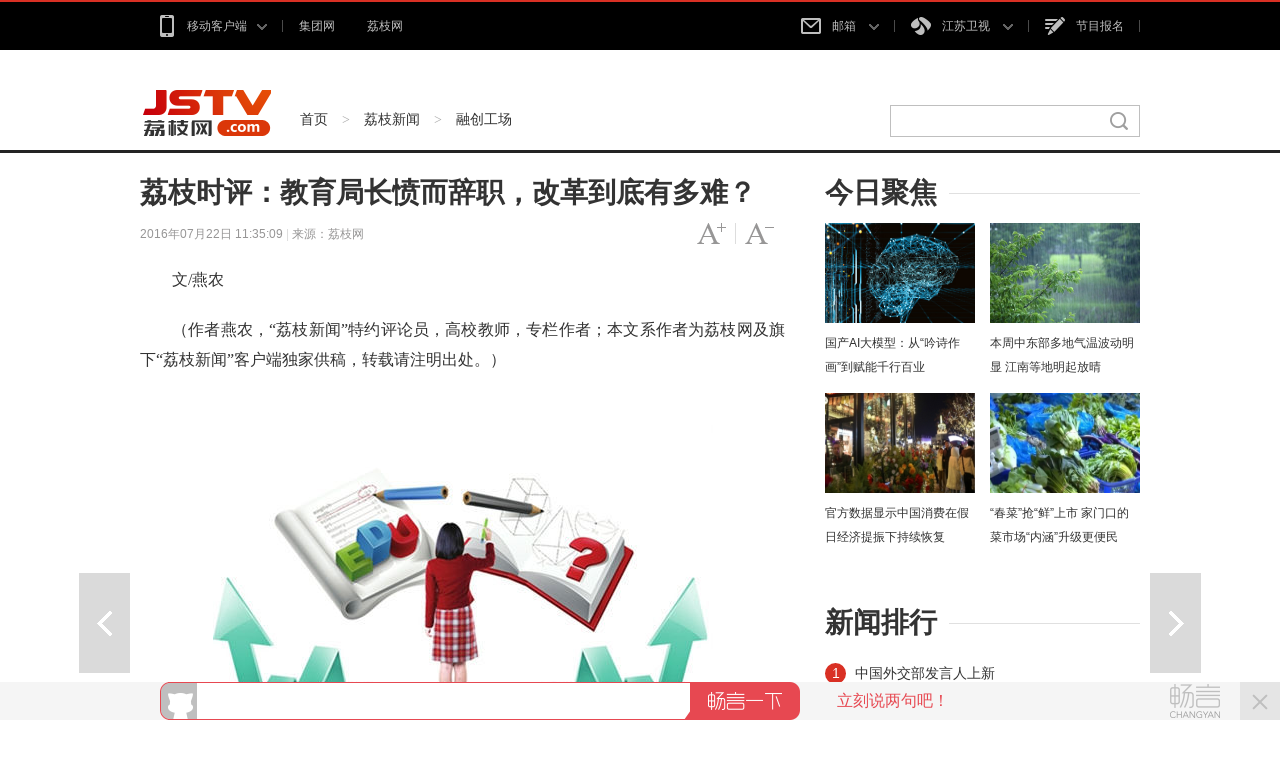

--- FILE ---
content_type: text/html
request_url: http://news.jstv.com/a/20160722/1469159239660.shtml
body_size: 13804
content:
<!DOCTYPE html>
<html class="no-js">
<head>
<meta name="publisher" content="TideCMS 9.0">
    <meta charset="utf-8">
    <meta http-equiv="X-UA-Compatible" content="IE=edge,chrome=1">
    <title>荔枝时评：教育局长愤而辞职，改革到底有多难？_荔枝网新闻</title>   
    <meta name="keywords" content="荔枝时评" />
    <meta name="description" content="涿鹿县教育改革成效明显，却为何引来多方抵制？并不是因为这是一个坏的方案，只是改革措施犀利有余而温和不足，导致阻力重重。">
    <meta name="viewport" content="width=device-width">
    <link rel="stylesheet" href="http://static.jstv.com/ui/litchinews/css/list.css?v=1" type="text/css" charset="utf-8"/>	
    <link rel="stylesheet" href="http://static.jstv.com/ui/litchinews/css/listFontColorPC.css" type="text/css" charset="utf-8"/>
    <link rel="stylesheet" href="http://static.jstv.com/ui/jstv/css/reset.css" type="text/css" charset="utf-8"/>
    <link rel="stylesheet" href="http://static.jstv.com/ui/jstv/css/common.css" type="text/css" id="common" charset="utf-8"/>
    <link rel="stylesheet" href="http://static.jstv.com/ui/common/css/audioMain.css" type="text/css" id="common" charset="utf-8"/>

   <script type="text/javascript">
		//for PC （js代码放在head标签内第一行，保证在title标签之前）
		var isOnPc = !(/Android|webOS|iPhone|iPad|iPod|BlackBerry/i.test(navigator.userAgent));
		var urlCurrent = location.href;
		if(!isOnPc){
			var urlNew = urlCurrent.replace("http://news.jstv.com/a/","http://news.jstv.com/wap/a/");
			location.href = urlNew;
		}
    </script>
    <!--<link rel="stylesheet" href="http://static.jstv.com/ui/jstv/css/article.css" type="text/css" charset="utf-8"/>-->
 <!-- jquery begin -->
    <script type="text/javascript" src="http://static.jstv.com/ui/jstv/js/jq172.js"></script>   
    <script src="http://static.jstv.com/ui/litchinews/js/jquery.cookie.js"></script>
    <!-- jquery end -->
    <script>
		var isLitcheePart = "";
		var oLink = document.createElement('link');
		if(!!isLitcheePart){
                        //图片背景加颜色
		$(document).ready(function(){
			$(".content img").each(function(i){
				$(this).css({"max-width":"595px","max-height":"392px"});
				$(this).parent().css({"display":"block","width": "645px","margin-top":"20px", "text-align":"center","background-color":"#f5f5f5","padding":"23px 0 18px 0"});
			});
		});
			oLink.href = "http://static.jstv.com/ui/jstv/css/article1.css";
		}else{
			oLink.href = "http://static.jstv.com/ui/jstv/css/article.css";
		}
		oLink.type = "text/css";
		oLink.rel = "stylesheet";
		oLink.charset = "utf-8";
		document.getElementsByTagName("head")[0].appendChild(oLink);
                
    </script>
    <!-- PHPADM Start From PHPAD.CN -->
    <!-- 请置于所有广告位代码之前 -->
    <script type='text/javascript' src='http://gp.jstv.com/static_files/ad/PHPADM_STAT.js'></script>
    <!-- PHPADM End From PHPAD.CN -->
    <script src="http://static.jstv.com/ui/common/file/baidu-push.js" type="text/javascript" charset="utf-8"></script>
<script type="text/javascript">var TINGYUN_COOKIE_VALUE=document.cookie;document.cookie="TINGYUN_DATA=; expires=Thu, 01 Jan 1970 00:00:01 GMT;";document.cookie="TINGYUN_DATA=; expires=Thu, 01 Jan 1970 00:00:01 GMT;path=/";(function(d,s,id){if(/(MSIE [0-8].\d+)/.test(navigator.userAgent)){return;}"use strict";var __TINGYUN=function(t){function e(t){return function(e){return"Array"===t&&Array.isArray?Array.isArray(e):Object.prototype.toString.call(e)==="[object "+t+"]"}}function n(t,e,n){if(t&&n&&b(n)){var r=t[e];if(!r||!r._wrapped){var i=n(r,e);return i&&(i._wrapped=!0),t[e]=i,i}}}function r(e,n){return function(r){if(t[h].hook&&t[h].hook.eventCb&&f(r)){var i={originalCallback:e,eventHandlerType:n};return t[h].hook.eventCb.call(this,arguments,i)}return e.apply(this,arguments)}}function i(t,e,n){return n===k?r(t,e):(t.handleEvent=r(t.handleEvent,e),t)}function o(t){return b(t)}function a(t){return L(t)&&b(t.handleEvent)}function u(t){var e;return o(t)?e=k:a(t)&&(e=j),{isValid:t&&e,listenerType:e}}function s(t){return function(){var e=arguments[0],n=arguments[1],r=arguments[2],o=!0;r&&L(r)&&r[y]&&(o=!1);var a=u(n),s=a.isValid,l=a.listenerType;if(o&&O.indexOf(e)>-1&&s){var c;if(n[_]&&n[_][this])c=n[_][this];else{var p=i(n,E,l);l===k&&(n[_]||(n[_]={},n[_][T]=0),n[_][this]={listener:p,options:arguments[2]},n[_][T]++,c=n[_][this])}c&&(c.listener&&(arguments[1]=c.listener),c.options&&(arguments[2]=c.options))}return t&&t.apply(this,arguments)}}function l(t){return function(e,n){var r;try{r=t&&t.apply(this,arguments)}finally{try{if(n&&O.indexOf(e)>-1){var i=n[_];i&&i[this]&&i[this].listener&&(null!=i[this].options?this.removeEventListener(e,i[this].listener,i[this].options):this.removeEventListener(e,i[this].listener),i[this]=null,i[T]--,i[T]<=0&&(n[_]=null,delete n[_]))}}catch(o){}}return r}}function c(){t.EventTarget&&(n(t.EventTarget.prototype,"addEventListener",function(t){return s(t)}),n(t.EventTarget.prototype,"removeEventListener",function(t){return l(t)}))}function p(){Object.getOwnPropertyDescriptor&&Object.defineProperty&&O.forEach(function(e){var n="on"+e,r=Object.getOwnPropertyDescriptor(t.HTMLElement.prototype,n),o=r.get,a=r.set;Object.defineProperty(t.HTMLElement.prototype,n,{get:function(){return o.apply(this,arguments)},set:function(){var t=arguments[0];return t&&(arguments[0]=i(t,d,k)),a&&a.apply(this,arguments)},configurable:!0,enumerable:!0})})}function f(e){return e&&e.target instanceof t.HTMLElement&&e.currentTarget instanceof t.HTMLElement}function v(){return t.HTMLElement&&(c(),p()),t[h].listenerHooked=!0,t[h]}var h="__TINGYUN",y="__ty_event_patch_disable",g="click",m="submit",E="addEventListener",d="onProperty",_="__TY_ELEMENT_CB",T="__TY_CB_COUNTER",b=e("Function"),L=e("Object"),O=[g,m],k=1,j=2;t[h]||(t[h]={}),t[h].hook||(t[h].hook={}),t[h].hook.eventCb=null;var C=v();return C}(window);var js,tjs=d.getElementsByTagName(s)[0];if(d.getElementById(id)){return;}js=d.createElement(s);js.id=id;js.async=true;js.src="//wkbrs1.tingyun.com/js/Cz2kr206LUc.js";tjs.parentNode.insertBefore(js,tjs);})(document,"script","tingyun_agent");</script></head>
<body>
<!-- Gridsum begin. -->
<script type="text/javascript">
var _gsChannel='/荔枝新闻/融创工场/';
var _gsIsWap=0;
var _gsGlobalId=3379858;
</script>
<!--Gridsum end. -->
<div class="top-nav J-top-bar">
    <div class="wrap clearfix">
        <div class="left fL">
            <ul>
                <li>
                    <a href="#" class="txt" rel="nofollow"><i class="ico-sp ico-app "></i>移动客户端<i class="ico-sp ico-arr"></i></a>
                    <div class="layer mobile-layer">
                         <a href="http://www.jstv.com/s/lzxw5/" target="_blank"><img src="http://static.jstv.com/ui/news/app_img1.png" alt="荔枝新闻"><span>荔枝新闻</span></a>
                         <a href="http://www.ourjiangsu.com/app/download/pc.html" target="_blank"><img src="http://static.jstv.com/ui/news/app_wosu.png" alt="我苏"><span>我苏</span></a>
                         <!--<a href="http://www.jstv.com/mobile/platform/index.shtml#a_wxjs" target="_blank"><img src="http://static.jstv.com/ui/news/app_img3.png" alt="无线江苏"><span>无线江苏</span></a>-->
                         <!--<a href="http://www.jstv.com/mobile/cjsjt/" target="_blank"><img src="http://static.jstv.com/ui/news/app_img4.png" alt="天翼长江"><span>天翼长江</span></a>-->
                         <!--<a href="http://www.jstv.com/wojia/download/" target="_blank"><img src="http://static.jstv.com/ui/news/app_wojia.png" alt="沃家视频"><span>沃家视频</span></a>-->
                         <!--<a href="http://i.jstv.com/" target="_blank"><img src="http://static.jstv.com/ui/news/app_img6.png" alt="荔枝社区"><span>荔枝社区</span></a>-->
                    </div>
                </li>
                <li class="last">
                    <a href="http://www.jsbc.com/" class="txt" target="_blank">集团网</a>
                </li>
                <li class="last">
                    <a href="http://www.jstv.com/" class="txt">荔枝网</a>
                </li>
            </ul>
        </div> 
        <div class="con fR">
            <ul>
                <li class="">
                    <a href="#" class="txt" rel="nofollow"><i class="ico-sp ico-mail"></i>邮箱 <i class="ico-sp ico-arr"></i></a>
                    <div class="layer">
                         <a rel="nofollow" href="http://mail.jstv.com/" target="_blank">非诚男嘉宾邮箱</a>
                         <a rel="nofollow" href="https://mail.vip.jsbc.com/" target="_blank">VIP邮箱</a>
                         <a rel="nofollow" href="http://mail.jstv.com/" target="_blank">JSTV邮箱</a>
                         <a rel="nofollow" href="http://mail.jsbc.com/" target="_blank">JSBC邮箱</a>
                    </div>
                </li>
                <li class="channel">
                    <a href="#" class="txt" rel="nofollow"><i class="ico-sp ico-tv"></i>江苏卫视 <i class="ico-sp ico-arr"></i></a>
                    <div class="layer">
                         <a href="http://v.jstv.com/ws/" target="_blank">江苏卫视</a>
                         <a href="http://v.jstv.com/gg/" target="_blank">公共新闻</a>
                         <a href="http://v.jstv.com/cs/" target="_blank">江苏城市</a>
                         <a href="http://v.jstv.com/zy/" target="_blank">江苏综艺</a>
                         <a href="http://v.jstv.com/ys/" target="_blank">江苏影视</a>
                         <a href="http://v.jstv.com/ym/" target="_blank">优漫卡通</a>
                         <a href="http://www.jetv.net/" target="_blank">江苏教育</a>
                         <a href="http://v.jstv.com/ty/" target="_blank">体育休闲</a>
                         <a href="http://v.jstv.com/gj/" target="_blank">江苏国际</a>
                         <a href="http://v.jstv.com/lz/" target="_blank">江苏靓妆</a>
                         <a href="https://www.hao24.com/" target="_blank">好享购物</a>
                         <a href="http://www.vojs.cn/" target="_blank">网络电台</a>
                    </div>
                </li>
                <li><a href="https://hd3.jstv.com/fcwr/reg.html" class="txt" target="_blank"><i class="ico-sp ico-sign"></i>节目报名</a></li>
                <!--<li class="last"><a href="http://www.jsbc.com/host/index.shtml" class="txt" target="_blank"><i class="ico-sp ico-hoser"></i>主持人</a></li>-->
            </ul>
        </div>
    </div>
</div>
<!-- 顶部广告 start-->
<div class="adv " style=" width:1000px; margin:0 auto;">
    <!-- PHPADM Start From PHPAD.CN -->
    <!--内容页（新版）_顶部通栏-->
    <script type='text/javascript' src='http://gp.jstv.com/static_files/zones/191/191.js'></script>
    <!-- PHPADM End From PHPAD.CN -->
</div>
<!-- 顶部广告 end-->
<div class="nav clearfix J-nav">
    <div class="main-nav clearfix">
        <div class="wrap">
            <a href="http://www.jstv.com/" class="logo fL"></a>
            <div class="fL nav-bread">
                <a href="http://www.jstv.com">首页</a><span> > </span><a href="/">荔枝新闻</a><span> > </span><a href="/yc/">融创工场</a>
            </div>
            <div class="search fR J-search-wrap">
                <input type="text">
                <span class="btn">
                    <a href="http://www.jstv.com" target="_blank"><i class="ico-sp ico-search"></i></a>
                </span>
                <!--
                <div class="layer hide">
                    <dl>
                        <dt>江苏卫视</dt>
                        <dd class="multi">
                            <p>
                                <a class="tit" href="#"><em class="red">非诚勿扰</em>最新一期</a>
                                <span class="time">5月1日  时长：01:29:28</span>
                            </p>
                            <p>
                                 <a class="tit" href="#"><em class="red">非诚勿扰</em>最新一期</a>
                                <span class="time">5月1日  时长：01:29:28</span>
                            </p>
                        </dd>
                    </dl>
                    <dl>
                        <dt>社区</dt>
                        <dd>
                           <p><a class="tit" href="#">网民对 <em class="red">非诚勿扰</em>大讨论</a></p>
                        </dd>
                    </dl>
                    <dl>
                        <dt>图片</dt>
                        <dd>
                           <p><a class="tit" href="#"><em class="red">非诚勿扰</em>高清图集</a></p>
                        </dd>
                    </dl>
                    <dl>
                        <dt>新闻</dt>
                        <dd>
                           <p><a class="tit" href="#"><em class="red">非诚勿扰</em>创收视新高</a></p>
                        </dd>
                    </dl>
                    <a href="#" class="more">查看<em class="red">非诚勿扰</em>的更多搜索结果</a>
                </div>
                -->
            </div>
        </div>
    </div>
</div>

    <div id="J_bodyBd" class="bd clearfix">
        <div class="main fL">
            <div class="article">
                <h3>荔枝时评：教育局长愤而辞职，改革到底有多难？</h3>
                <h5></h5>
                <div class="assist">
                    <p class="info fL" style=" width:500px;"><span class="time">2016年07月22日 11:35:09 </span> | <span class="source">来源：荔枝网</span></p>
                    <p id="J_adjustFontsize" class="adjust fR clearfix">
                        <a class="bigger fL" href="javascript:void(0);"><span class="enable">字号变大</span></a><i class="fL">|</i>
                        <a class="smaller fL" href="javascript:void(0);"><span class="enable">字号变小</span></a>
                    </p>
                </div>
                <div class="content">
                        <p style="text-align:center;">
                                                                                </p>
                        <p>　　<span>文</span><span>/</span><span>燕农</span></p> <p>　　<span>（作者燕农，&ldquo;荔枝新闻&rdquo;特约评论员，高校教师，专栏作者；本文系作者为荔枝网及旗下&ldquo;荔枝新闻&rdquo;客户端独家供稿，转载请注明出处。）</span></p> <p style="text-align: center;">　　<span><img src="http://static.jstv.com/img/2016/7/22/20167221469158944308_60.jpg" border="0" alt="" /></span></p> <p></p> <p>　　<span>最近陷入舆论漩涡的，是河北张家口市涿鹿县教育和科技局局长郝金伦辞职。</span></p> <p>　　<span>他于</span><span>2013</span><span>年</span><span>8</span><span>月出任县教科局局长，在全县教育系统内开展了一场以&ldquo;三疑三探&rdquo;模式为核心的改革，两年多后，部分学生家长认为教改后教师讲课不足，希望恢复到&ldquo;满堂灌、题海战术、考试排名&rdquo;等传统模式，并提出罢免郝金伦。日前，郝金伦辞职，涿鹿官方表示全面停止中小学&ldquo;三疑三探&rdquo;教学模式。</span></p> <p>　　<span>&ldquo;三疑三探&rdquo;是个什么东东？主要模式是将课堂教学分为四个环节：设疑自探、解疑合探、质疑再探、运用拓展。<strong>这一教学模式的趣旨是促使学生学会主动提出问题、独立思考问题、合作探究问题，同时养成敢于质疑、善于表达、勇于评价和不断反思的品质与习惯。</strong>从理念上讲，这是符合教育部提倡的&ldquo;自主、合作、探究&rdquo;式教改的。</span></p> <p>　　<span>经过两年的改革，涿鹿县一中高考一本上线人数翻了一番。而在&ldquo;三疑三探&rdquo;教学模式的发源地河南西峡县，这一模式也有效实现了创新能力和升学率的比翼齐飞，三年来，地处偏远山区的西峡一高，</span><span>616</span><span>名学生获得国家发明专利，本科上线率</span><span>95%</span><span>以上。因此，引得全国各地中小学观摩者众。</span></p> <p>　　<span>不能说&ldquo;三疑三探&rdquo;教学模式，就是一种十全十美。以我国学龄人口的庞大规模，不会有任何一种课堂教学模式能够赢得</span><span>100%</span><span>的认可。但一反传统填鸭式课堂教学的&ldquo;三疑三探&rdquo;式教学，绝对算得上是一种解放式的改革探索。<strong>但是，这种有益的改革探索却为何在涿鹿夭折了呢？</strong>甚至以教育局长辞职为代价？</span></p> <p>　　<span>究其原因，<strong>一方面，在高考作为绝对指挥棒的前提下，基础教育无论怎样改，都必须以提高分数为成功与否的标尺，</strong>尤其在县城和农村，家长支持孩子接受教育的目的很简单：就是要通过高考竞争改变命运。</span></p> <p>　　<span>可是，当今&ldquo;虎爸狼妈&rdquo;式的教育之所以盛行，难道不是整个社会对教育的理解出了问题吗？教育的旨归，不是重点大学的一纸文凭，而是培育健康的体魄、健全的人格、独立的思想与科学的认知。然而，现今关于教育理念的解读、宣传与普及，较之于蔡元培、陶行知时期，已经成了一块明显的短板。偏激的诉求之下，任何改变只要触及了&ldquo;唯分数论&rdquo;，都会遭遇一定的抵触。</span></p> <p>　　<span>而另一方面，&ldquo;三疑三探&rdquo;模式虽然让部分优秀学生成绩有了很大的提高，<strong>但一些习惯了传统教学模式的学生却不够适应，</strong>尤其是一些成绩本来就落后的学生，成绩提高不明显，因而遭到家长质疑。同时，<strong>&ldquo;三疑三探&rdquo;模式也几何倍数地增加了教师的工作量，</strong>因而一些老师也怨言颇多。多方的不满形成合力，阻断了改革之路。</span></p> <p>　　<span>那么，是不是说类似的教改就不可能成功呢？事实上，基层的改革探索者往往受争议，因为改革表现为破旧立新，新旧观念难免发生碰撞。南方科技大学校长朱清时，也曾力求彻底改革教育，但五年间从踌躇满志到疲惫不堪，最终他得出的方法论是：</span><strong><span>像教改这样的大事，一定要兼顾犀利与温和两个方面。</span></strong></p> <p>　　<span>其实，涿鹿教改可能也是一样的问题：<strong>它不是一个坏的方案，也许只是犀利有余而温和不足。</strong>如果照顾到上述种种社会心理，多一些耐心和论证，在每所学校先行开设实验班，交给家长和学生自主选择，待改革红利被普遍认可后再推广；或者如郝金伦辞职后的建议，给想上传统课程的学生们组织最好的老师，各取所需&hellip;&hellip;涿鹿教改或许不会无疾而终。</span></p> <p>　　<span>涿鹿教改虽然失败了，但其中反映出来的种种问题、社会各界的心态，却值得教育界诸君细细品味。前事不忘后事之师，如果能以后的教育改革提供一些参考或帮助，那么，涿鹿教改也可以说&ldquo;虽败犹荣&rdquo;了。</span></p> <p style="text-align: center;"><strong><span>&nbsp;</span><span style="text-align: center; color: rgb(0, 0, 255);">欢迎关注荔枝锐评（lizhirp）微信公众号：</span><br style="text-align: center;" /></strong></p><div style="text-align: center;"><strong> <img alt="" border="0" src="http://static.jstv.com/img/2016/6/14/20166141465877010017_60.jpg" style="text-align: center; color: rgb(0, 0, 255);" /></strong></div><p></p>
                </div>
				<section class="vote" style="display:none;">
					<header>
						<span>投票</span>
						<span></span>
					</header>
					<section class="voteContent">
						<h3></h3></br>
						<ul>
						</ul>
						<img src="http://static.jstv.com/ui/litchinews/images/submit-btn.png" class="submit" id="submitBtn" style="width:28%"/>
					</section>
				</section>
                <div class="pagination">
                    <div class="page">
                                                            </div>
                </div>
                <div class="code-box">
                    <div class="img-wrapper">
                        <img src="http://static.jstv.com/ui/jstv/images/yc_code_01.png" alt=""/>
                    </div>
                    <p class="name"><span>下载荔枝新闻APP客户端，随时随地看新闻！</span></p>
                </div>
                <div class="J-share share-box" data-id="" data-title="荔枝时评：教育局长愤而辞职，改革到底有多难？" data-summary="" data-pic="http://static.jstv.com/img/2016/7/22/20167221469159048610_15025.jpg" data-url="http://news.jstv.com/a/20160722/1469159239660.shtml">
                    <ul class="clearfix">
                        <li class="weibo-share" data-name="sinaminiblog"><a rel="nofollow" href="javascript:void(0);"></a><span>新浪微博</span></li>
                        <li class="friend-share" data-name="weixin"><a rel="nofollow" href="javascript:void(0);"></a><span>微信朋友圈</span></li>
                        <li class="weixin-share" data-name="weixin"><a rel="nofollow" href="javascript:void(0);"></a><span>微信好友</span></li>
                        <li class="qzone-share" data-name="qzone"><a rel="nofollow" href="javascript:void(0);"></a><span>QQ空间</span></li>
                        <!--<li class="like-share" data-name="like"><a rel="nofollow" href="javascript:void(0);"></a><span>253</span></li>-->
                    </ul>
                    <div class="weixin-layer hide">
                        <img alt="" src="">
                        <i class="ico-arr"></i>
                    </div>
                </div>
            </div>
            <!--
            <div class="related">
                <h4 class="clearfix"><p class="t fL">相关新闻</p><a class="change fR clearfix" href="javascript:void(0);"><i class="fL">icon</i>换一换</a></h4>
                <ul class="mix-list">
                    <li>
                        <p class="tit"><a href="#" target="_blank">广州欲跳桥男子已在桥上待63小时女警劝说</a></p>
                        <div class="clearfix">
                            <a class="img fL" href="#" target="_blank"><img src="http://d5.sina.com.cn/201506/25/1056236.jpg" alt=""/></a>
                            <p class="word fR">事件起于昨天中午，大量俄罗斯游客疯狂细节了南京夫子庙的小卖部，造成人腿部严重骨折，小卖部房梁被压断。"到中央工作以后，没多久我去过一次吉林，记忆犹新使吉林代表团全体代表如沐春风撤离的救援车辆再次返回一辆消防云梯车搭乘2名救援人员上升...<a class="more" href="#" target="_blank">[详细]</a><span class="time fR">1小时前</span></p>
                        </div>
                    </li>


                    <li>
                        <p class="tit"><a href="#" target="_blank">广州欲跳桥男子已在桥上待63小时女警劝说</a></p>
                        <p>事件起于昨天中午，大量俄罗斯游客疯狂细节了南京夫子庙的小卖部，造成人腿部严重骨折，小卖部房梁被压断。"到中央工作以后，没多久我去过一次吉林，记忆犹新使吉林代表团全体代表如沐春风撤离的救援车辆再次返回一辆消防云梯车搭乘2名救援人员上升...<a class="more" href="#" target="_blank">[详细]</a><span class="time fR">2015-11-12</span></p>
                    </li>
                    <li>
                        <p class="tit"><a href="#" target="_blank">广州欲跳桥男子已在桥上待63小时女警劝说</a></p>
                        <p>事件起于昨天中午，大量俄罗斯游客疯狂细节了南京夫子庙的小卖部，造成人腿部严重骨折，小卖部房梁被压断。"到中央工作以后，没多久我去过一次吉林，记忆犹新使吉林代表团全体代表如沐春风撤离的救援车辆再次返回一辆消防云梯车搭乘2名救援人员上升...<a class="more" href="#" target="_blank">[详细]</a><span class="time fR">2015-11-12</span></p>
                    </li>
                </ul>
            </div>
            -->
            <div class="comment">
                <h4 class="clearfix"><p class="t fL">我要说两句</p></h4>
                <div id="SOHUCS" sid="3379858"></div>
                <!--
                <form id="J_sayBox" class="say-box">
                    <textarea name="content">请输入评论内容</textarea>
                    <p class="clearfix">
                        <span class="text fL">万水千山总是情，我来这里说两句！</span>
                        <input class="submit fR" name="submit" type="submit" value="提交"/>
                    </p>
                </form>
                <ul id="J_sayList" class="say-list">
                    <li>
                        <p class="info">来自南京的网友<span>1小时前</span></p>
                        <p>小编你知道巽他海峡与龙目海峡在哪吗？这些海峡能比马六甲和克拉运河更近？脑袋有坑吧。你想在新加坡驻军就能驻军吗，也不想想现在谁在控制马六甲，现在中国能明目张胆和他抢地盘？克拉运河开通，别国的舰队是可以封锁和打到哪里，但是至少中国可以控制，甚至战时驻军派遣舰队。</p>
                    </li>
                    <li>
                        <p class="info">来自南京的网友<span>1小时前</span></p>
                        <p>小编你知道巽他海峡与龙目海峡在哪吗？这些海峡能比马六甲和克拉运河更近？脑袋有坑吧。你想在新加坡驻军就能驻军吗，也不想想现在谁在控制马六甲，现在中国能明目张胆和他抢地盘？克拉运河开通，别国的舰队是可以封锁和打到哪里，但是至少中国可以控制，甚至战时驻军派遣舰队。</p>
                    </li>
                    <li>
                        <p class="info">来自南京的网友<span>1小时前</span></p>
                        <p>小编你知道巽他海峡与龙目海峡在哪吗？这些海峡能比马六甲和克拉运河更近？脑袋有坑吧。你想在新加坡驻军就能驻军吗，也不想想现在谁在控制马六甲，现在中国能明目张胆和他抢地盘？克拉运河开通，别国的舰队是可以封锁和打到哪里，但是至少中国可以控制，甚至战时驻军派遣舰队。</p>
                    </li>
                    <li>
                        <p class="info">来自南京的网友<span>1小时前</span></p>
                        <p>小编你知道巽他海峡与龙目海峡在哪吗？这些海峡能比马六甲和克拉运河更近？脑袋有坑吧。你想在新加坡驻军就能驻军吗，也不想想现在谁在控制马六甲，现在中国能明目张胆和他抢地盘？克拉运河开通，别国的舰队是可以封锁和打到哪里，但是至少中国可以控制，甚至战时驻军派遣舰队。</p>
                    </li>
                    <li>
                        <p class="info">来自南京的网友<span>1小时前</span></p>
                        <p>小编你知道巽他海峡与龙目海峡在哪吗？这些海峡能比马六甲和克拉运河更近？脑袋有坑吧。你想在新加坡驻军就能驻军吗，也不想想现在谁在控制马六甲，现在中国能明目张胆和他抢地盘？克拉运河开通，别国的舰队是可以封锁和打到哪里，但是至少中国可以控制，甚至战时驻军派遣舰队。</p>
                    </li>
                    <li>
                        <p class="info">来自南京的网友<span>1小时前</span></p>
                        <p>小编你知道巽他海峡与龙目海峡在哪吗？这些海峡能比马六甲和克拉运河更近？脑袋有坑吧。你想在新加坡驻军就能驻军吗，也不想想现在谁在控制马六甲，现在中国能明目张胆和他抢地盘？克拉运河开通，别国的舰队是可以封锁和打到哪里，但是至少中国可以控制，甚至战时驻军派遣舰队。</p>
                    </li>
                </ul>
                <div id="J_sayMore" class="say-more"><p><a href="javascript:void(0);">显示更多评论</a></p></div>
                -->
            </div>
        </div>
        <div class="sidebar fR">
            <div class="con">
                <h4 class="clearfix"><p class="t fL">今日聚焦</p></h4>
                                 <ul class="pic-list clearfix">
                                      <li class="fL">
                        <a href="http://news.jstv.com/a/20240318/1710741947791.shtml" target="_blank"><img src="https://images.jstv.com/images/2024/03/18/202403181412181710742338644_968_396x223.jpg"/></a>
                        <a href="http://news.jstv.com/a/20240318/1710741947791.shtml" target="_blank" title="国产AI大模型：从“吟诗作画”到赋能千行百业">国产AI大模型：从“吟诗作画”到赋能千行百业</a>
                    </li>
                                      <li class="fL">
                        <a href="http://news.jstv.com/a/20240318/1710724177640.shtml" target="_blank"><img src="https://images.jstv.com/images/2024/03/18/202403180911521710724312479_889_594x335.jpg"/></a>
                        <a href="http://news.jstv.com/a/20240318/1710724177640.shtml" target="_blank" title="本周中东部多地气温波动明显 江南等地明起放晴">本周中东部多地气温波动明显 江南等地明起放晴</a>
                    </li>
                                      <li class="fL">
                        <a href="http://news.jstv.com/a/20240318/1710748395516.shtml" target="_blank"><img src="https://images.jstv.com/images/2024/03/18/202403181556181710748578905_822_660x372.jpg"/></a>
                        <a href="http://news.jstv.com/a/20240318/1710748395516.shtml" target="_blank" title="官方数据显示中国消费在假日经济提振下持续恢复">官方数据显示中国消费在假日经济提振下持续恢复</a>
                    </li>
                                      <li class="fL">
                        <a href="http://news.jstv.com/a/20240318/1710741922629.shtml" target="_blank"><img src="https://images.jstv.com/images/2024/03/18/202403181408321710742112733_170_371x209.jpg"/></a>
                        <a href="http://news.jstv.com/a/20240318/1710741922629.shtml" target="_blank" title="“春菜”抢“鲜”上市 家门口的菜市场“内涵”升级更便民">“春菜”抢“鲜”上市 家门口的菜市场“内涵”升级更便民</a>
                    </li>
                                  </ul>
            </div>
            <div class="con ads">
              <!-- PHPADM Start From PHPAD.CN -->
              <!--内容页（新版）_按钮1-->
              <script type='text/javascript' src='http://gp.jstv.com/static_files/zones/192/192.js'></script>
              <!-- PHPADM End From PHPAD.CN -->
            </div>
                        <div class="con">
                <h4 class="clearfix"><p class="t fL">新闻排行</p></h4>
                <ul class="link-list">
                                                            <li class="n01"><i>1</i><a href="http://news.jstv.com/a/20240318/1710746030296.shtml" target="_blank">中国外交部发言人上新</a></li>
                                                            <li class="n02"><i>2</i><a href="http://news.jstv.com/a/20240318/1710746481594.shtml" target="_blank">3月18日国内成品油价格按机制不作调整</a></li>
                                                            <li class="n03"><i>3</i><a href="http://news.jstv.com/a/20240318/1710714822532.shtml" target="_blank">普京赢得俄总统选举</a></li>
                                                            <li><i>4</i><a href="http://news.jstv.com/a/20240318/1710742927415.shtml" target="_blank">冰雪元素成“顶流” 感受消费热潮把“国韵”“国潮”带回家</a></li>
                                                            <li><i>5</i><a href="http://news.jstv.com/a/20240318/1710729172591.shtml" target="_blank">“两高”首次将签订“阴阳合同”明确列举为逃税手段</a></li>
                                    </ul>
            </div>
        </div>
        <div class="handle">
            <div class="review">
                 <a id="J_prevBtn" class="prev" href="/a/20160722/146917249299.shtml" title="记者手记：老物件的新生命如何能让更多人满意？" target="_self">上一篇</a>                 <a id="J_nextBtn" class="next" href="/a/20160722/146914273881.shtml" title="今日头版速递07·22" target="_self">下一篇</a>            </div>
            <ul id="J_toolbar" class="toolbar">
                <li class="share-btn clearfix">
                    <p class="fL">
                        <i class="air-b">layer</i>
                        <i class="air-d">分享</i>
                    </p>
                    <i class="icon fR">icon</i>
                </li>
                <li class="comment-btn clearfix">
                    <p class="fL">
                        <i class="air-b">layer</i>
                        <i class="air-d"><a href="http://news.jstv.com/a/20160722/1469159239660.shtml#SOHUCS" style="color:#FFF;">评论</a></i>
                    </p>
                    <i class="icon fR">icon</i>
                </li>
                <li class="gotop-btn clearfix">
                    <p class="fL">
                        <i class="air-b">layer</i>
                        <i class="air-d">置顶</i>
                    </p>
                    <i class="icon fR">icon</i>
                </li>
            </ul>
        </div>
    </div>
    
<!-- footer start -->
<div class="footer">
    <div class="footer-con clearfix wrap">
        <ul>
             <li>
                <h4><a href="http://news.jstv.com/" target="_blank">荔枝新闻</a></h4>
                <p>
                    <a href="http://news.jstv.com/js/" target="_blank">江苏</a>
                    <a href="http://news.jstv.com/zxc/" target="_blank">在现场</a>
                    <a href="http://news.jstv.com/gn/" target="_blank">国内</a>
                    <a href="http://news.jstv.com/sh/" target="_blank">社会</a>
                    <!-- <a href="http://www.jstv.com/topic/" target="_blank">专栏</a> -->
                    <a href="http://photo.jstv.com/" target="_blank">图集</a>
                    <a href="http://news.jstv.com/jsh/" target="_blank">军事</a>
                    <!--<a href="http://auto.jstv.com/" target="_blank">汽车</a>-->
                    <a href="http://finance.jstv.com/" target="_blank">财经</a>
                </p>
            </li>
           <!--
             <li>
                <h4><a href="http://i.jstv.com/" target="_blank">荔枝社区</a></h4>
                <p>
                    <a href="http://i.jstv.com/index.php?app=weiba&mod=Index&act=index" target="_blank">热门话题</a>
                    <a href="http://i.jstv.com/weiba/weibalist" target="_blank">推荐圈子</a>
                    <a href="http://i.jstv.com/app/event" target="_blank">精选活动</a>
                    <a href="http://i.jstv.com/weiba/189" target="_blank">台前幕后</a>
                    <a href="http://i.jstv.com/weiba/90" target="_blank">都市生活</a>
                </p>
            </li>
            -->
             <li>
                <h4><a href="http://www.jstv.com/n/gdw/ad/" target="_blank">关于我们</a></h4>
                <p>
                    <a rel="nofollow" href="http://weibo.com/p/1002061796087453/home?from=page_100206&mod=TAB#place" target="_blank">新浪微博</a>
                    <!--<a rel="nofollow" href="http://t.qq.com/jstvjstv?preview" target="_blank">腾讯微博</a>-->
                    <!--<a href="#">微信公众号</a>-->
                    <a href="http://www.jsbc.com/" target="_blank">总台官网</a>
                </p>
            </li>
             <li>
                <h4><a href="#">产品集群</a></h4>
                <p>
                    <a href="http://www.jstv.com/s/lzxw5/" target="_blank">荔枝新闻</a>
                    <a href="http://www.ourjiangsu.com/app/download/pc.html" target="_blank">我苏</a>
                    <!--<a href="http://www.jstv.com/mobile/platform/index.shtml#a_wxjs" target="_blank">无线江苏</a>-->
                    <!--<a href="http://www.jstv.com/mobile/cjsjt/">天翼长江</a>-->
                    <!--<a href="http://www.jstv.com/wojia/download/" target="_blank">沃家视频</a>-->
                    <!--<a href="http://i.jstv.com/" target="_blank">荔枝社区</a>-->
                </p>
            </li>
        </ul>
    </div>
    <div class="footer-bottom">
<!--
        <p><a href="http://www.jstv.com/n/gdw/ad/" target="_blank">关于我们</a>|<a href="http://www.jstv.com/n/gdw/ad/" target="_blank">网站介绍</a>|<a href="http://www.jsbc.com/" target="_blank">集团网</a>|<a href="http://www.jstv.com/n/gdw/ad/" target="_blank">产品与服务</a>|<a href="http://www.jstv.com/n/gdw/ad/" target="_blank">广告服务</a>|<a href="http://www.jstv.com/n/gdw/ad/" target="_blank">网站地图</a></p>
-->
        <p class="mt20">
		<a rel="nofollow" href="https://www.jstv.com/licence/licence2023.pdf" target="_blank">互联网新闻信息服务许可证：32120170003</a> 
		<a rel="nofollow" href="https://beian.miit.gov.cn" target="_blank">苏ICP备07025745号-1</a>  
		<a rel="nofollow" href="http://www.beian.gov.cn/portal/registerSystemInfo?recordcode=32010202010067" target="_blank"> <img src="http://static.jstv.com/ui/jstv/images/bata.png"> 公安备案号：32010202010067</a>
		<a rel="nofollow" href="https://www.jstv.com/stxk2024.pdf" target="_blank">信息网络传播视听节目许可证号：1003036</a>
                <a rel="nofollow" href="https://221.226.219.130:80/login" target="_blank">江苏省网络视听违规节目举报窗口</a>
		</p>
        <!--<p> 本网“恋童癖”等涉儿童色情信息举报  邮箱：jubao@vip.jsbc.com  24小时举报电话:（025）83187997</p>-->
        <p>违法和不良信息举报电话：（025）83187997 <a href="http://www.12377.cn" target="_blank" style="color:#888888;">中国互联网举报中心</a> 举报邮箱：litchi@vip.jsbc.com<a href="http://static.jstv.com/ui/jstv/images/cns.jpg" target="_blank" style="color:#888888;">跟帖评论自律管理承诺书</a><a href="http://www.12377.cn/node_548446.htm" target="_blank" style="color:#888888;">网络举报APP下载</a></p>
        <p>Copyright©2009-2022　江苏省广播电视总台版权所有</p>
    </div>
</div>
<!-- footer end -->

    <!-- 分享浮层 start -->
    <div class="mask-body hide">layer</div>
    <div class="share-layer hide">
        <div class="J-share share-box"  data-id="" data-url="http://news.jstv.com/a/20160722/1469159239660.shtml" data-title="荔枝时评：教育局长愤而辞职，改革到底有多难？" data-summary="" data-pic="http://static.jstv.com/img/2016/7/22/20167221469159048610_15025.jpg">
            <span class="title">快乐分享</span>
            <ul class="clearfix">
                <li class="weibo-share" data-name="sinaminiblog"><a rel="nofollow" href="javascript:void(0);"></a><span>新浪微博</span></li>
                <li class="friend-share" data-name="weixin"><a rel="nofollow" href="javascript:void(0);"></a><span>微信朋友圈</span></li>
                <li class="weixin-share" data-name="weixin"><a rel="nofollow" href="javascript:void(0);"></a><span>微信好友</span></li>
                <li class="qzone-share" data-name="qzone"><a rel="nofollow" href="javascript:void(0);"></a><span>QQ空间</span></li>
                <!--<li class="like-share" data-name="like"><a rel="nofollow" href="javascript:void(0);"></a><span>253</span></li>-->
            </ul>
            <div class="weixin-layer">
                <img src="" alt="">
                <i class="ico-arr"></i>
            </div>
        </div>
        <a href="javascript:void(0);" class="close"></a>
    </div>
    <!-- 分享浮层 end -->

   <script src="http://static.jstv.com/ui/common/js/audioplayer_detail.js"></script> 
    <script type="text/javascript" src="http://static.jstv.com/ui/common/js/common.js"></script>
    <script type="text/javascript" src="http://static.jstv.com/ui/jstv/js/article.js"></script>
    <!-- pinglun begin -->
    <script charset="utf-8" type="text/javascript" src="http://changyan.sohu.com/upload/changyan.js" ></script>
    <script type="text/javascript">
    var _config = { categoryId : '31380.1444879038'};
    window.changyan.api.config({
        appid: 'cyr7A7rey',
        conf: 'prod_28906041af66e9058de9fde01d54540d'
    });
	$(function(){
//访问统计 wangchao
$.post("http://wapapi-litchi.jstv.com/FootRead", 
{
  G: 3379858,
  T:1
},
  function (data) {
    
  }
);
		var id=3379858;//文章源id
		var idVote=0;//视频播放器和图集的id
		var hasVoted = parseInt($.cookie("hasVoted"+id+idVote));
		//投票接口
        var optionsArr=[],votesNum=[],sumCount=0;
        if(idVote){
            $(".vote").css("display","block");
            $.post("http://news.jstv.com/api/RichArticle/Vote/"+id,function(data){
                if(!data.ResultCode){
                    sumCount=data.Data.VoteCount;
                    for(var attr in data.Data){
                        if(attr=="MyOption1" && data.Data.MyOption1!=""){
                            optionsArr.push(data.Data.MyOption1);
                            votesNum.push(data.Data.Option1Count);
                        }
                        if(attr=="MyOption2" && data.Data.MyOption2!=""){
                            optionsArr.push(data.Data.MyOption2);
                            votesNum.push(data.Data.Option2Count);
                        }
                        if(attr=="MyOption3" && data.Data.MyOption3!=""){
                            optionsArr.push(data.Data.MyOption3);
                            votesNum.push(data.Data.Option3Count);
                        }
                        if(attr=="MyOption4" && data.Data.MyOption4!=""){
                            optionsArr.push(data.Data.MyOption4);
                            votesNum.push(data.Data.Option4Count);
                        }
                        if(attr=="MyOption5" && data.Data.MyOption5!=""){
                            optionsArr.push(data.Data.MyOption5);
                            votesNum.push(data.Data.Option5Count);
                        }
                        if(attr=="MyOption6" && data.Data.MyOption6!=""){
                            optionsArr.push(data.Data.MyOption6);
                            votesNum.push(data.Data.Option6Count);
                        }
                        if(attr=="MyOption7" && data.Data.MyOption7!=""){
                            optionsArr.push(data.Data.MyOption7);
                            votesNum.push(data.Data.Option7Count);
                        }
                        if(attr=="MyOption8" && data.Data.MyOption8!=""){
                            optionsArr.push(data.Data.MyOption8);
                            votesNum.push(data.Data.Option8Count);
                        }
                        if(attr=="MyOption9" && data.Data.MyOption9!=""){
                            optionsArr.push(data.Data.MyOption9);
                            votesNum.push(data.Data.Option9Count);
                        }
                        if(attr=="MyOption10" && data.Data.MyOption10!=""){
                            optionsArr.push(data.Data.MyOption10);
                            votesNum.push(data.Data.Option10Count);
                        }
                        if(attr=="MyOption11" && data.Data.MyOption11!=""){
                            optionsArr.push(data.Data.MyOption11);
                            votesNum.push(data.Data.Option11Count);
                        }
                        if(attr=="MyOption12" && data.Data.MyOption12!=""){
                            optionsArr.push(data.Data.MyOption12);
                            votesNum.push(data.Data.Option12Count);
                        }
                    }
                    $(".vote>header>span").eq(1).html(sumCount+"人参与");
                    $(".voteContent>h3").html(data.Data.Title);
                    if(hasVoted == ""+id+idVote){
                        //$(".voteContent>h3,.voteContent>ul,#submitBtn").remove();//清空
                        $(".voteContent>ul,#submitBtn").remove();
                        var votesSum=0,percentSum=0;//获取总的投票数
                        for(var n=0;n<votesNum.length;n++){
                            votesSum+=votesNum[n];
                        }
                        for(var i=0;i<optionsArr.length;i++){
                            //选项optionsArr
                            //投票数votesNum
                            //当前的percent
                            if(i<optionsArr.length-1){
                                console.log(votesNum[i]);
                                console.log(votesSum);
                                var percent = parseInt(votesNum[i]/votesSum*100);
                                console.log(percent);
                                $(".voteContent").append('<div class="result-per">\
						<p>'+(i+1)+'、'+optionsArr[i]+'</p>\
						<div class="progress">\
							<div class="rltprogress-inner" style="width:'+percent+'%;"></div>\
							<span class="percentNum">'+percent+'%</span>\
						</div>\
					</div>');
                                percentSum+=percent;
                            }
                            if(i==(optionsArr.length-1)){//最后一项
                                $(".voteContent").append('<div class="result-per">\
						<p>'+(i+1)+'、'+optionsArr[i]+'</p>\
						<div class="progress">\
							<div class="rltprogress-inner" style="width:'+(100-percentSum)+'%;"></div>\
							<span class="percentNum">'+(100-percentSum)+'%</span>\
						</div>\
					</div>');
                            }
                        }
                    }else{
                        for(var i=0;i<optionsArr.length;i++){
                            $(".voteContent>ul").append("<li>"+optionsArr[i]+"</li>");
                        }
                    }
                    if(data.Data.LorM=="单选"){
                        $(".voteContent li").click(function(){
                            $(".voteContent li").removeClass("selected");
                            $(this).addClass("selected");
                        });
                    }else if(data.Data.LorM=="多选"){
                        $(".voteContent li").click(function(){
                            if($(this).hasClass("selected")){
                                $(this).removeClass("selected");
                            }else{
                                $(this).addClass("selected");
                            }
                        });
                    }

                }else{
                    //alert(data.Message);
                    $(".vote").css("display","none");
                }
            },"json");
        }
        else{
            $(".vote").css("display","none");
        }
		
		$("#submitBtn").click(function(){
            var ans= [];//点赞的选项的位置
            var selectedIndex = $(".voteContent li.selected");
            for(var i=0;i<selectedIndex.length;i++){
                ans.push(selectedIndex.eq(i).index()+1);
                votesNum[selectedIndex.eq(i).index()]++;
            }
            console.log(votesNum);//选中后提交后改变的投票数
            if(ans.length!=0){
                $.ajax({
                    url:"http://news.jstv.com/api/vote",
                    success:function(data){
                        $.cookie("hasVoted"+id+idVote,""+id+idVote);
                        if(data.ResultCode==0){
                            $(".vote>header>span").eq(1).html((sumCount+1)+"人参与");
                            $(".voteContent>ul,#submitBtn").remove();//清空
                            var votesSum=0,percentSum=0;//获取总的投票数
                            for(var n=0;n<votesNum.length;n++){
                                votesSum+=votesNum[n];
                            }
                            for(var i=0;i<optionsArr.length;i++){
                                //选项optionsArr
                                //投票数votesNum
                                //当前的percent
                                if(i<optionsArr.length-1){
                                    console.log(votesNum[i]);
                                    console.log(votesSum);
                                    var percent = parseInt(votesNum[i]/votesSum*100);
                                    console.log(percent);
                                    $(".voteContent").append('<div class="result-per">\
							<p>'+(i+1)+'、'+optionsArr[i]+'</p>\
							<div class="progress">\
								<div class="rltprogress-inner" style="width:'+percent+'%;"></div>\
								<span class="percentNum">'+percent+'%</span>\
							</div>\
						</div>');
                                    percentSum+=percent;
                                }
                                if(i==(optionsArr.length-1)){//最后一项
                                    $(".voteContent").append('<div class="result-per">\
							<p>'+(i+1)+'、'+optionsArr[i]+'</p>\
							<div class="progress">\
								<div class="rltprogress-inner" style="width:'+(100-percentSum)+'%;"></div>\
								<span class="percentNum">'+(100-percentSum)+'%</span>\
							</div>\
						</div>');
                                }
                            }
                        }else{
                            alert(data.Message);
                        }
                    },
                    type:"post",
                    data:JSON.stringify({VoteKey:id,Side:ans.join(","),UID:"0"}),
                    dataType: "json",
                    contentType:"application/json"

                });
            }
        });
	
	})
    </script>
    <!-- pinglun end -->
<!-- Gridsum tracking code begin. -->
<script type='text/javascript'>

//百度统计代码
var _hmt = _hmt || [];
(function() {
	var hm = document.createElement("script");
	hm.src = "https://hm.baidu.com/hm.js?0887eca0f2b20577c39d04671f83ed53";
	var s = document.getElementsByTagName("script")[0];
	s.parentNode.insertBefore(hm, s);
})();

//统计代码
 (function() {
 	var s = document.createElement('script');
 	s.type = 'text/javascript';
 	s.async = true;
 	s.src = (location.protocol == 'https:' ? 'https://ssl.' : 'http://static.') + 'gridsumdissector.com/js/Clients/GWD-002792-01BE9A/gs.js';
 	var firstScript = document.getElementsByTagName('script')[0];
 	firstScript.parentNode.insertBefore(s, firstScript);
 })();

</script>
<!--Gridsum tracking code end. -->
</body>
<!-- PHPADM Start From PHPAD.CN -->
<!-- 请置于html代码最底部-->
<script type='text/javascript'>
PHPADM_ReloadZoneCode();
</script>
<!-- PHPADM End From PHPAD.CN -->
</html>

--- FILE ---
content_type: text/css
request_url: http://static.jstv.com/ui/litchinews/css/listFontColorPC.css
body_size: 522
content:
@charset "utf-8";
/* CSS Document */
h1.title{color:#323232;}
.origin{color:#a1a0a0;}
.content p{color:#333;width:100%;}
figcaption>p{color:#a3a3a3;}
.vote>header>span:first-of-type{color:#eb514f;}
.vote>header>span:last-of-type{color:#696969;}
.voteContent h3{color:#323232;}
.voteContent ul>li{color:#696969;}
.voteContent ul>li.selected{color:#eb514f;}
.result-per{color:#696969;}
.spread h1{color:#323232;}
.spread header>span{color:#ea5455;}
aside>header>h1{color:#323232;}
aside>ul a{color:#696969;}


--- FILE ---
content_type: application/x-javascript
request_url: https://changyan.sohu.com/api/2/user/info?callback=jQuery17038459366175084453_1767994761622&client_id=cyr7A7rey&login_terminal=PC&cy_lt=&_=1767994763018
body_size: 127
content:
jQuery17038459366175084453_1767994761622({"error_code":10207,"error_msg":"user doesn't login"})

--- FILE ---
content_type: application/javascript
request_url: http://wkbrs1.tingyun.com/js/Cz2kr206LUc.js
body_size: 35474
content:
/*!VERSION=3.4.2*/
var TINGYUN=function(){function t(t,e){return Function.prototype.apply.apply(t,e)}function e(t,e){return function(){return t.apply(e,arguments)}}function n(t){return n="function"==typeof Symbol&&"symbol"==typeof Symbol.iterator?function(t){return typeof t}:function(t){return t&&"function"==typeof Symbol&&t.constructor===Symbol&&t!==Symbol.prototype?"symbol":typeof t},n(t)}function r(t,e,n){return e in t?Object.defineProperty(t,e,{value:n,enumerable:!0,configurable:!0,writable:!0}):t[e]=n,t}function i(t,e,r){var i,a=0;if(t)if(function(t){var e=!!t&&"length"in t&&t.length,r=n(t);return"function"!==r&&("array"===r||0===e||"number"==typeof e&&e>0&&e-1 in t)}(t))for(i=t.length;a<i&&!1!==e.call(t[a],t[a],a);a++);else for(a in t)if((r||Object.prototype.hasOwnProperty.call(t,a))&&!1===e.call(t[a],t[a],a))break;return t}var a=window.encodeURIComponent;function o(t){return a?a(t):t}function s(t){return function(e){return"Array"===t&&Array.isArray?Array.isArray(e):Object.prototype.toString.call(e)==="[object "+t+"]"}}var c=s("String"),u=s("Array"),d=s("Function"),l=s("Object"),f=s("Number"),p=s("Headers"),h=s("Request");function m(){this.events={}}m.prototype={on:function(t,e){var n=this;return c(t)?(n.events[t]||(n.events[t]=[])).push(e):u(t)&&i(t,(function(t){n.on(t,e)})),n},off:function(t,e){var n=arguments.length,r=this;if(0===n)return r.events={},r;var i=r.events[t];if(!i)return r;if(1===n)return r.events[t]=null,r;for(var a=i.length;a--;)if(i[a]===e){i.splice(a,1);break}return r},emit:function(t){var e=[].slice.call(arguments,1),n=this.events[t];return n&&i(n,(function(t){return t.apply(this,e)})),this},unshift:function(t,e){var n=this;return(n.events[t]||(n.events[t]=[])).unshift(e),n}};var v=[].slice;function g(t){var e=arguments.length;if(e<2||!t)return t;var n=v.call(arguments,1);return i(n,(function(e){i(e,(function(e,n){t[n]=e}))})),t}function y(t,e){for(var n=-1,r=0,i=null==t?0:t.length,a=[];++n<i;){var o=t[n];e(o,n,t)&&(a[r++]=o)}return a}function b(t,e){return t?e?t.replace(/\{(\w+.?\w+)\}/g,(function(t,n){return e[n]||""})).replace(/\{(\d+)\}/g,(function(t,n){return e[n]||""})):t:""}var w=+new Date;function _(t,e,n){var r;if(null==t)return-1;var i=Object(t),a=i.length>>>0;if(0===a)return-1;var o=+n||0;if(Math.abs(o)===Infinity&&(o=0),o>=a)return-1;for(r=Math.max(o>=0?o:a-Math.abs(o),0);r<a;){if(r in i&&i[r]===e)return r;r++}return-1}function E(t){var e=!1;try{/\{\s+\[native code\]/.test(Function.prototype.toString.call(t))&&(e=!0)}catch(n){}return e}function x(t){return JSON.parse(t)}function T(t){return JSON.stringify(t)}function S(t){return c(e=t)&&null!=e&&("{"===e.charAt(0)&&"}"===e.charAt(e.length-1)||"["===e.charAt(0)&&"]"===e.charAt(e.length-1))?new Function("return "+t)():null;var e}var C,A,k=/([\"\\])/g,N=/\n/g,O="ARRAY",R="OBJECT_VALUE",I="__TY_MARK_OBJECT_VALUE_UNDEFINED__";function P(t,e){switch(n(t)){case"object":if(!t)return e===R?null:"null";if(t instanceof Array){var r=v.call(t);return i(r,(function(t,e){r[e]=P(t,O)})),"["+r.join(",")+"]"}if(t instanceof Date)return t.getTime().toString();var a="";return i(t,(function(t,e){if(!d(t)){var n=P(t,R);if(n!==I){var r=P(e,"OBJECT_KEY");a+=r+":"+n+","}}})),a&&(a=a.substr(0,a.length-1)),"{"+a+"}";case"string":return'"'+t.replace(k,"\\$1").replace(N,"\\n")+'"';case"number":return isNaN(t)?null:t;case"boolean":return t;case"function":return P(t.toString());case"undefined":return e===R?I:e===O?"null":"undefined";default:return'"undefined"'}}var D,L,B,H=window.JSON;function q(){}function M(){return+new Date}function j(t){return function(){if(null!==t){var e=t;t=null,e.apply(this,arguments)}}}function U(t,e){return setTimeout(t,e||0,{__ty_ignore:!0})}function F(t){return t?c(t)?t.length:window.ArrayBuffer&&t instanceof ArrayBuffer?t.byteLength:window.Blob&&t instanceof Blob?t.size:t.length?t.length:0:0}D=H&&H.stringify,C=d(D)&&E(D)?x:S,A=function(){var t=H&&H.stringify;if(!d(t)||!E(t))return!1;var e=!0;try{i([Boolean,Number,String,Object,Array],(function(t){if(t.prototype.toJSON)return e=!1,!1}))}catch(n){}return e}()?T:P,window.addEventListener?(L=function(t,e,n,r){return t.addEventListener(e,n,r)},B=function(t,e,n){return t.removeEventListener(e,n)}):(L=function(t,e,n){return t.attachEvent("on"+e,n)},B=function(t,e,n){return t.detachEvent("on"+e,n)});var z=String.prototype.trim?function(t){return null==t?"":t.trim()}:function(t){return null==t?"":t.toString().replace(/^\s+/,"").replace(/\s+$/,"")},Y=function(){function t(t){return t<0?NaN:t<=30?0|Math.random()*(1<<t):t<=53?(0|Math.random()*(1<<30))+(0|Math.random()*(1<<t-30))*(1<<30):NaN}function e(t,e){for(var n=t.toString(16),r=e-n.length,i="0";r>0;r>>>=1,i+=i)1&r&&(n=i+n);return n}return function(n){var r="-";return n&&(r=""),e(t(32),8)+r+e(t(16),4)+r+e(16384|t(12),4)+r+e(32768|t(14),4)+r+e(t(48),12)}}(),G={},J={imageResources:[]},V={};var K={context:null,uniqueId:0,actions:[],opt_custom_param:null,unAssignedEvents:[],cpActions:[],recordingCpActions:!1,cpParent:null,cpRemain:{ajax:0,iframe:0},tryEndCpActionsFailed:!1,pfSent:!1,ajaxUniqueId:0,scope:null,enableLCPObserver:!0,recordingPageLoadEvent:!1,recentFinishedAjaxContext:null,pageLoadEventEnd:!1,nbsJsBridgeData:{},did:null,uid:null,plugins:{},pageActionData:null},W="load",X="unload",Q="beforeunload",$="pagehide",Z="readystatechange",tt="complete",et="4",nt="TINGYUN_COOKIE_VALUE",rt="TINGYUN_DATA",it="TY_BASE64",at="common",ot="event",st="ajax",ct="timer",ut="iframe",dt="pf",lt="crossPage",ft="jsError",pt="resource",ht="main",mt="quit",vt="finish",gt="timeout",yt="fetchStart",bt="requestStart",wt="responseStart",_t="responseEnd",Et="domContentLoadedEventStart",xt="domainLookupStart",Tt="domainLookupEnd",St="redirectStart",Ct="redirectEnd",At="connectStart",kt="connectEnd",Nt="secureConnectionStart",Ot="transferSize",Rt="encodedBodySize",It="decodedBodySize",Pt="nextHopProtocol",Dt="__ty_crs_page_events",Lt="__ty_event_patch_tag",Bt="__ty_event_patch_disable",Ht="__ty_event_patch_id",qt="click",Mt="submit",jt="spe",Ut="addEventListener",Ft="onProperty",zt="inline",Yt="FORM",Gt="__ty_xhr_hooked_type",Jt="TY_USER_ID",Vt="TY_SESSION_N_ID",Kt="TY_DEVICE_N_ID",Wt="__TY_SPE_STORE",Xt="route",Qt="__tagFirstPaintTime",$t="hashchange",Zt="popstate",te="URL",ee="QH",ne="QB",re="RH",ie="RB",ae="lifecycle",oe="action",se="send",ce="init",ue="page",de="ajax",le="error",fe="userAction",pe="beforeSend",he="send",me="__ty_resource_load_bind_id",ve="xhr",ge="fetch",ye="mPaaS_rpc",be="resource",we="auto",_e="immediateEvent",Ee="TINGYUN_STORAGE",xe="AGENT_CONFIG",Te="GET",Se="POST",Ce="http://mgw/",Ae="userAction",ke="xmlhttprequest",Ne="session",Oe="lcp",Re="fcp",Ie="init",Pe="console",De="error",Le="report",Be={lifecycle:[ce],action:[ue,de,le,fe],send:[pe,he]},He={};function qe(t,e){return"".concat(t,"_").concat(e||"default")}function Me(t){if(t&&l(t)){var e=t.type,n=t.name,r=t.handler,i=t.options;if(!(null==Be[e]||n&&_(Be[e],n)<0||!d(r)||i&&!l(i)))if(n===ue&&K.pageActionData)Ye(t,{args:{actionData:K.pageActionData}});else{var a=qe(e,n);He[a]||(He[a]=[]),He[a].push(t)}}}function je(t,e){Me({type:ae,name:t,handler:e})}function Ue(t,e,n){Me({type:oe,name:t,handler:e,options:n})}function Fe(t,e){Me({type:se,name:t,handler:e})}function ze(t){var e,n=t.type,r=t.name,a=t.args,o=t.scope,s=qe(n,r);if(He[s])try{i(He[s],(function(t){if(!1===Ye(t,{args:a,scope:o}))return e=!1,!1}))}catch(c){}return e}function Ye(t,e){var n,r=e.args,i=e.scope,a=r||{};i&&(a.scope=i);try{n=t.handler.call(i,a)}catch(o){}return n}function Ge(t){t=t||{},this._contexts=t.contexts||null,this._name=t.name,this._tags=null,this._metrics=null}function Je(){K.scope||(K.scope=new Ge({name:"ROOT"}))}function Ve(){Je(),K.scope.setContext.apply(K.scope,arguments)}function Ke(t,e,n){if(t&&e){n||(n="scope");var r=e?e.getData():null;return r&&(t[n]=r),t}}function We(){return Je(),K.scope}Ge.prototype.setContext=function(t,e){var n=this;t&&l(t)?i(t,(function(t,e){n._mergeContext(e,t)})):this._mergeContext(t,e)},Ge.prototype.setBreadcrumbs=function(t){if(t)if(this._breadcrumbs)try{this._breadcrumbs=this._breadcrumbs.concat(t)}catch(e){}else this._breadcrumbs=t},Ge.prototype.setTag=function(t,e){null!=t&&null!=e&&(this._tags||(this._tags={}),this._tags[t]=e)},Ge.prototype.setMetric=function(t,e,n){if(null!=t&&null!=e){this._metrics||(this._metrics={});var r={data:e};n&&(r.unit=n),this._metrics[t]=r}},Ge.prototype.setExtraContext=function(t){this.setContext("extra",t)},Ge.prototype.getContext=function(t){return null==t?this._contexts:null==this._contexts?null:this._contexts[t]},Ge.prototype.getData=function(){if(this._isEmptyScope())return null;var t={};return this._contexts&&(t.contexts=this._contexts),this._breadcrumbs&&(t.breadcrumbs=this._breadcrumbs),this._tags&&(t.tags=this._tags),this._metrics&&(t.metrics=this._metrics),t},Ge.prototype._isEmptyScope=function(){return null==this._contexts&&null==this._breadcrumbs&&null==this._tags&&null==this._metrics},Ge.prototype._mergeContext=function(t,e){null!=t&&null!=e&&(this._contexts||(this._contexts={}),l(this._contexts[t])&&l(e)?this._contexts[t]=g(this._contexts[t]||{},e):this._contexts[t]=e)},Ge.prototype.toJSON=function(){return undefined};var Xe,Qe=window.Error,$e=window.document,Ze=window.XMLHttpRequest,tn=window.location,en=window.navigator,nn={isGather:!1},rn={},an={};function on(){try{Xe||(Xe=window.navigator.userAgent.substring(0,256))}catch(t){}return Xe}var sn=!/(MSIE [0-8].\d+)/.test(on())&&document.addEventListener,cn=/(MSIE [0-7].\d+)/.test(navigator.userAgent);function un(){return sn}var dn=[],ln=[];function fn(){return dn}function pn(){return ln}"onpagehide"in window?(dn=[$],ln=[W,$]):(dn=[X,Q],ln=[W,X,Q]);var hn=un()?function(t){return setTimeout(t,0,{__ty_ignore:!0})}:function(t){return setTimeout(t,0)};function mn(){return window.webkit&&window.webkit.messageHandlers&&window.webkit.messageHandlers.nbsBrowserAgent&&window.webkit.messageHandlers.nbsBrowserAgent.postMessage}function vn(){return"undefined"!=typeof nbsJsBridge&&nbsJsBridge.postMessage}function gn(t){return c(t)||(t=A(t)),t}var yn,bn="display:none";function wn(t,e){var n=t.url,r=t.data,i=t.callback,a=t.method,o=t.timeout,s=j(i),c=new XDomainRequest;c.__ign=!0,a=a||Se,c.open(a,n),c.onload=function(){s(c.responseText),e(!0)},c.onerror=function(t){s(t),e(!1)},o&&(c.timeout=o),hn((function(){a===Se?c.send(gn(r)):c.send()}))}function _n(t,e,n){var r=document.createElement(t);try{for(var i in e)r[i]=e[i]}catch(s){var a="<"+t;for(var o in e)a+=" "+o+'="'+e[o]+'"';a+=">",n||(a+="</"+t+">"),r=document.createElement(a)}return r}function En(t,e){var n=t.url,r=t.data,i=t.callback,a=_n("div",{style:bn}),o=_n("iframe",{name:"ty_form",width:0,height:0,style:bn}),s=_n("form",{style:bn,action:n,enctype:"application/x-www-form-urlencoded",method:"post",target:"ty_form"}),c=_n("input",{name:"data",type:"hidden"},!0);c.value=gn(r),s.appendChild(c),a.appendChild(o),a.appendChild(s),document.body.appendChild(a),s.submit();var u=j((function(t){i&&i(),document.body.removeChild(a),e(t)}));o.onreadystatechange=function(){o.readyState!==tt&&4!==o.readyState||u(!0)},o.onload=function(){u(!0)},o.onerror=function(){u(!1)}}function xn(t,e){var n=t.url,r=t.data,i=t.header,a=t.callback,o=t.method,s=t.timeout,c=j(a),u=new Ze;try{u.__ign=!0,o=o||Se;try{u.open(o,n,!0)}catch(l){return En(t,e)}for(var d in u.overrideMimeType&&u.overrideMimeType("text/html"),s&&(u.timeout=s),u.onreadystatechange=function(){4==u.readyState&&(c(u.responseText),e(200===u.status))},u.onerror=function(){c(),e(!1)},i)u.setRequestHeader(d,i[d]);o===Se?u.send(gn(r)):u.send()}catch(l){e(!1)}}function Tn(t,e){var n=t.url,r=t.data,i=t.callback;try{var a=en.sendBeacon(n,gn(r));i&&i(),e(a)}catch(o){e(!1)}}function Sn(t,e){var n={url:t,header:{"content-type":"text/plain;charset=UTF-8"},body:gn(e)};return gn({type:0,params:{ri:n}})}function Cn(t,e){var n=t.url,r=t.data,i=t.callback;try{window.webkit.messageHandlers.nbsBrowserAgent.postMessage(Sn(n,r))}catch(a){}i&&i(),e(!0)}function An(t,e){var n=t.url,r=t.data,i=t.callback;try{nbsJsBridge.postMessage(Sn(n,r))}catch(a){}i&&i(),e(!0)}function kn(){var t=this;this.size=100,this.queue=[],this.running=!1,this.post=null,this.callbackPost=null,this.canToggleToSendBeacon=!1,this.initSendingMethod(),L(window,$,(function(){t.canToggleToSendBeacon&&(t.post=Tn,an.initiator="beacon")}))}function Nn(t){yn&&yn.add(t)}function On(){this.xhrs=[],this.errs=[],this.resErrs=[],this.visibilities=[],this.clear=function(){this.xhrs=this.errs=this.resErrs=this.visibilities=[]},m.call(this)}function Rn(t){var e=t.url,n=t.body,r=t.type,i=t.callback;i=i||q;var a,o={url:e,body:n,type:r};try{a=ze({type:se,name:pe,args:o})}catch(s){}!1!==a&&Nn({url:o.url,data:o.body,callback:function(){try{ze({type:se,name:he,args:o}),i()}catch(s){}}})}kn.prototype.add=function(t){this.queue.length>=this.size||(this.queue.push(t),this.running||(this.running=!0,this.run()))},kn.prototype.run=function(){var t=this;this.handler(this.queue[0],(function(e){e?(t.queue.shift(),t.queue.length>0?t.run():t.running=!1):t.running=!1}))},kn.prototype.handler=function(t,e){var n=this.post;t.needPostCallback&&(n=this.callbackPost),n(t,j((function(t){e(t)})))},kn.prototype.initSendingMethod=function(){var t,e,n,r,i,a=!1;en.sendBeacon&&(a=!0),e=xn,mn()?(t=Cn,a=!1,an.initiator="messageHandler"):vn()?(t=An,a=!1,an.initiator="jsBridge"):window.XDomainRequest?(t=e=wn,an.initiator="xdr"):(n=window.navigator.standalone,r=on().toLowerCase(),i=/safari/.test(r),/iphone|ipod|ipad/.test(r)&&!n&&!i||rn.appKey&&!mn()&&!vn()?(t=xn,a=!1,an.initiator="xhr"):cn?(t=En,an.initiator="form"):(t=xn,an.initiator="xhr")),t||(t=function(t,e){e(!0)},a=!1),this.canToggleToSendBeacon=a,this.post=t,this.callbackPost=e},g(On.prototype,m.prototype);var In=new On;In.on("send",Rn);var Pn=[];function Dn(t){jn(t,Pn)}var Ln,Bn,Hn,qn=[];function Mn(t){jn(t,qn)}function jn(t,e){var n="ok";if(!t)return n=e.length?e.join("\n"):n;e.push(t)}function Un(t){try{return(e=t)&&c(e)?C(e):e}catch(n){Dn(n&&n.message)}var e;return null}function Fn(t,e,n){if(null==t[e]||u(t[e]))u(t[e])?t[e].push(n):t[e]=n;else{var r=t[e];t[e]=[r],t[e].push(n)}}function zn(t){if(!t||!c(t))return"";var e,n=t.indexOf("?");return n>=0&&(e=t.substring(n+1)),e}function Yn(t){return Jn(zn(t))}function Gn(t){return t&&t.indexOf("?")&&t.lastIndexOf("=")&&t.lastIndexOf("=")>t.indexOf("?")?Yn(t):{}}function Jn(t){var e={};return t&&i(t.split("&"),(function(t){var n=t.split("="),r=Vn(n[0]),i=Vn(n[1]);if(c(i)&&window.isNaN(i)){var a=Un(i);null!=a&&(i=a)}r&&null!=i&&Fn(e,r,i)})),e}function Vn(t){try{return decodeURIComponent(t)}catch(e){}return null}function Kn(t){var e=[];return i(t,(function(t,n){var r=o(n)+"="+o(t);e.push(r)})),e.join("&")}function Wn(t,e){var n=Kn(e);return t+=(t.indexOf("?")>0?"&":"?")+n}Ln=function(t){try{return window.localStorage.getItem(t)}catch(e){}},Bn=function(t,e){try{window.localStorage.setItem(t,e)}catch(n){}return e},Hn=function(t){try{window.localStorage.removeItem(t)}catch(e){}};var Xn=null;function Qn(t,e){if(null!=Xn&&d(Xn)){var n={type:1,params:{event_name:t}};e&&(n.params.data=e);try{Xn(A(n))}catch(r){}}}function $n(){return K.did}function Zn(t){null!=t&&(K.did=t,Bn(Kt,t))}function tr(){var t=K.uid;return t||((t=Ln(Jt))?(K.uid=t,t):null)}function er(t,e){e=e||{},null!=t&&(K.uid=t,e.noStore||Bn(Jt,t),Qn("setUser",{id:K.uid}))}var nr="http:",rr="https:",ir=[nr,rr],ar={beacon:null,fullPath:!1,protocol:null},or={ref:document.URL,referrer:document.referrer,v:"3.4.2",av:"3.4.2",ua:(navigator||{}).userAgent};function sr(){return ar.fullPath?ar.beacon:ar.protocol+"//"+ar.beacon}function cr(t){var e=g({},or,function(){var t={did:$n(),url:window.location.href},e=tr();e&&(t.uid=e);var n=window.TINGYUN_RELEASE&&window.TINGYUN_RELEASE.id;return n||(n=rn.releaseId),n&&(t.rid=n),t}(),t);return e.key||e.appKey||!e.token||(e.key=e.token),e}function ur(t){return{beacon:sr(),query:t=cr(t)}}function dr(){if(rn.sendProtocol)return rn.sendProtocol;var t=function(){var t="";try{t=window.location.protocol}catch(e){}return _(ir,t)<0&&(t=rr),t}();return t!==nr&&/^https/i.test(t)?rr:nr}function lr(){or.ref=document.URL,function(){try{return window.self!==window.top}catch(t){return!1}}()&&(or.ifr=1),i(["id","key","appKey","token","env"],(function(t){rn[t]&&(or[t]=rn[t])}))}var fr,pr,hr,mr,vr=function(){try{var t=Y();return window.localStorage.setItem(t,t),window.localStorage.removeItem(t),!0}catch(e){return!1}}(),gr={};function yr(t,e,n){if(gr.localStorage&&t&&e){var r=Un(Ln(Ee));r||(r={}),e&&n?(r[t]||(r[t]={}),r[t][e]=n):r[t]=e,Bn(Ee,A(r))}}function br(t,e){if(gr.localStorage&&t&&e){var n=Un(Ln(Ee));if(n&&n[t])return n[t][e]}}gr.localStorage=vr,gr.getEntriesByName=window.performance&&d(window.performance.getEntriesByName),hr=$e.createElement("div"),(mr=$e.createElement("div")).style&&(mr.style.cssText="float:left;opacity:.5",gr.opacity="0.5"===mr.style.opacity,gr.cssFloat=!!mr.style.cssFloat,mr.style.backgroundClip="content-box",mr.cloneNode(!0).style.backgroundClip="",gr.clearCloneStyle="content-box"===mr.style.backgroundClip,(hr=$e.createElement("div")).style.cssText="border:0;width:8px;height:0;top:0;left:-9999px;padding:0;margin-top:1px;position:absolute",mr.innerHTML="",hr.appendChild(mr),gr.boxSizing=""===mr.style.boxSizing||""===mr.style.MozBoxSizing||""===mr.style.WebkitBoxSizing,gr.reliableHiddenOffsets=function(){return null==fr&&((n=$e.documentElement).appendChild(hr),mr.style.cssText="-webkit-box-sizing:border-box;box-sizing:border-box;position:relative;display:block;margin:auto;border:1px;padding:1px;top:1%;width:50%",fr=!1,window.getComputedStyle&&(e=window.getComputedStyle(mr),fr="1%"!==(e||{}).top,(e||{}).marginLeft,(e||{width:"4px"}).width,mr.style.marginRight="50%",(e||{marginRight:"4px"}).marginRight,(t=mr.appendChild($e.createElement("div"))).style.cssText=mr.style.cssText="-webkit-box-sizing:content-box;-moz-box-sizing:content-box;box-sizing:content-box;display:block;margin:0;border:0;padding:0",t.style.marginRight=t.style.width="0",mr.style.width="1px",parseFloat((window.getComputedStyle(t)||{}).marginRight),mr.removeChild(t)),mr.style.display="none",(pr=0===mr.getClientRects().length)&&(mr.style.display="",mr.innerHTML="<table><tr><td></td><td>t</td></tr></table>",(t=mr.getElementsByTagName("td"))[0].style.cssText="margin:0;border:0;padding:0;display:none",(pr=0===t[0].offsetHeight)&&(t[0].style.display="",t[1].style.display="none",pr=0===t[0].offsetHeight)),n.removeChild(hr)),pr;var t,e,n});var wr=65536,_r=6048e5;function Er(t,e){var n=F(A(e));if(!(n>wr)){var r={},a=function(){if(gr.localStorage)return Ln(Ee)}(),o=Un(a);if(o&&o.AGENT_CONFIG)if(F(a)+n>wr){var s=[];i(o.AGENT_CONFIG,(function(t,e){if(!t||!e)return!0;t.lastUpdate&&M()-t.lastUpdate<_r&&s.push({time:t.lastUpdate,key:e,value:t})}));try{s.sort((function(t,e){return e.time-t.time}))}catch(u){}var c=n;i(s,(function(t){var e=F(A(t.value));if(c+e>wr)return!1;r[t.key]=t.value,c+=e}))}else i(o.AGENT_CONFIG,(function(t,e){if(!t||!e)return!0;t.lastUpdate&&M()-t.lastUpdate<_r&&(r[e]=t)}));r[t]=e,yr(xe,r)}}function xr(t,e){if(function(t){return!!rn.configLoad&&!!gr.localStorage&&(!t||!t.config||M()-(t.lastUpdate||0)>6e4*rn.configLoadInterval)}(e)&&t){var n={v:"3.4.2",_r:M()};rn.token&&(n.token=rn.token),rn.appKey&&(n.appKey=rn.appKey),Nn({url:"".concat(sr(),"/web-config?").concat(Kn(n)),method:Te,timeout:3e4,needPostCallback:!0,callback:function(e){var n=Un(e);if(n){var r=n.code,i=n.data;200===r&&l(i)&&Er(t,{lastUpdate:M(),config:i})}}})}}var Tr={},Sr=["domain","token","key","id","appKey","env","release","plugins"],Cr=["common","page","ajax","jsError","operation","requestTracing","resource","configReload","replay","webVitals","enc","breadcrumbs"];function Ar(t){var e={};if(t){var n=[te,ee,ne,re,ie];i(t.split(""),(function(t,r){e[n[r]]="1"===t}))}return e}function kr(t){return Rr(t,!0)}function Nr(t){return Rr(t,!1)}function Or(t,e){return null!=t&&t>0?t:e}function Rr(t,e){return null!=t?1==t:e}function Ir(t,e){return null!=t?t:e}function Pr(){i(rn.corsDomains,(function(t){return"*"!==t||(rn.apmEnableAllCorsDomains=!0,!1)}));var t=function(){var t=dr(),e=!1,n=rn.beacon;if(rn.protocolDomainConfig&&l(rn.protocolDomainConfig)){var r=function(t){if(!t)return null;var e=t.indexOf(":");return e>-1&&(t=t.substring(0,e)),t}(t),i=r&&rn.protocolDomainConfig[r];i&&(n=i,e=!0)}return ar.beacon=n,ar.fullPath=e,ar.protocol=t,null!=ar.beacon}();return lr(),t}function Dr(){return rn}function Lr(t,e){}function Br(t){var e,n,r,a,o=function(t){var e;if(t)return t.appKey?e="APPKEY_"+t.appKey:t.token&&(e="TOKEN_"+t.token),e}(t),s=br(xe,o)||{};e=t,n=s.config,e||(e={}),n||(n={}),i(Sr,(function(t){var r=n[t]||e[t];r&&(Tr[t]=r)})),i(Cr,(function(t){Tr[t]=g(Tr[t]||{},e[t],n[t])})),g(rn,{beacon:Ir(Tr.domain),env:Ir(Tr.env),releaseId:Ir(Tr.release),id:Ir(Tr.id),key:Ir(Tr.key),appKey:Ir(Tr.appKey),token:Ir(Tr.token),console_debug:Nr(Tr.common.debug),sessionMode:Ir(Tr.common.sessionMode,we),sendProtocol:Ir(Tr.common.sendProtocol),protocolDomainConfig:Ir(Tr.common.protocolDomainConfig),optCustomParamRules:(r=Tr.common.paramCollection,a={},i(r,(function(t){t&&_(a[t.type]||[],t.key)<0&&(a[t.type]=a[t.type]||[]).push(t.key)})),a),collectAllParam:Ar(Tr.common.collectAllParams),sendInterval:Ir(Tr.common.sendInterval,5e3),sendMaxLen:Ir(Tr.common.sendMaxLen,10),sendMaxSize:Ir(Tr.common.sendMaxSize,430080),routerEnable:kr(Tr.page.routerEnabled),routerMode:Ir(Tr.page.routerMode,"auto"),router_event_delay:Or(Tr.page.routerOperationDelay,500),collect_noajax_hashroute:Nr(Tr.page.uploadNoAjaxHashRouter),fp_threshold:Ir(Tr.page.fpThreshold,2e3),fs_threshold:Ir(Tr.page.fsThreshold,4e3),dr_threshold:Ir(Tr.page.drThreshold,4e3),le_threshold:Ir(Tr.page.leThreshold,7e3),pageLoadDelay:Or(Tr.page.pageLoadDelay,500),lcpAsFs:kr(Tr.page.lcpAsFs),monitor_dom_mutation:kr(Tr.page.mutationEnabled),fs_resources:Ir(Tr.page.fsResources),hookAjax:kr(Tr.ajax.enabled),hookXhr:kr(Tr.ajax.xhrEnabled),hookFetch:kr(Tr.ajax.fetchEnabled),hookMPaas:kr(Tr.ajax.mPaaSEnabled),hook_xhr_setrequestheader:kr(Tr.ajax.hookXhrSetRequestHeader),ajaxBlacklist:Ir(Tr.ajax.ignoreUrls),jsErrorEnabled:kr(Tr.jsError.enabled),errorEnabled:kr(Tr.jsError.errorEnabled),unhandledrejectionEnabled:kr(Tr.jsError.unhandledrejectionEnabled),uploadEmptyFileErrors:Nr(Tr.jsError.uploadEmptyFileErrors),catchAsyncCallback:Nr(Tr.jsError.catchAsyncCallback),hook_auto_event:kr(Tr.operation.enabled),hook_inline_event:kr(Tr.operation.inlineEventEnabled),hookOnProperty:kr(Tr.operation.onPropertyEnabled),hookEventListener:kr(Tr.operation.eventListenerEnabled),monitorRage:kr(Tr.operation.rageClickEnabled),inline_event_associate_threshold:Or(Tr.operation.inlineEventThreshold,200),hook_cross_page:kr(Tr.operation.crossPageEnabled),eventResources:Ir(Tr.operation.itemUrls),eventResourcesIgnore:Ir(Tr.operation.ignoreItemUrls),eventTimeout:Ir(Tr.operation.timeout,6e4),resourceAssociateThreshold:Or(Tr.operation.resourceAssociationThreshold,100),resourceWaitTime:Or(Tr.operation.resourceAssociationWaitTime,1e4),x_server_switch:kr(Tr.requestTracing.enabled),serverTiming:Nr(Tr.requestTracing.serverTimingEnabled),corsDomains:Ir(Tr.requestTracing.corsDomains),apmHeaders:Ir(Tr.requestTracing.apmHeaders),autoAddApmHeader:Nr(Tr.requestTracing.autoAddApmHeader),monitorResources:Ir(Tr.resource.keyUrls),hook_iframe:kr(Tr.resource.iframeEnabled),configLoad:kr(Tr.configReload.enabled),configLoadInterval:Or(Tr.configReload.expire,10),replayEnabled:Nr(Tr.replay.enabled),replaySampleRate:Or(Tr.replay.sampleRate,-1),replayReportInterval:Or(Tr.replay.uploadInterval,10),replayReportEveryEvents:Or(Tr.replay.uploadEveryEvents,100),replayOptions:Ir(Tr.replay.options,{}),webVitalsEnabled:kr(Tr.webVitals.enabled),webVitalsLCPEnabled:kr(Tr.webVitals.lcpEnabled),webVitalsFIDEnabled:kr(Tr.webVitals.fidEnabled),webVitalsCLSEnabled:kr(Tr.webVitals.clsEnabled),webVitalsTTFBEnabled:kr(Tr.webVitals.ttfbEnabled),webVitalsFCPEnabled:kr(Tr.webVitals.fcpEnabled),encEnabled:Nr(Tr.enc.enabled),encMode:Ir(Tr.enc.mode),encPubKey:Ir(Tr.enc.pubKey),encReplayEnabled:Nr(Tr.enc.replayEnabled),bcEnabled:kr(Tr.breadcrumbs.enabled),bcConsoleEnabled:kr(Tr.breadcrumbs.consoleEnabled),bcDomEnabled:kr(Tr.breadcrumbs.domEnabled),bcFetchEnabled:kr(Tr.breadcrumbs.fetchEnabled),bcXhrEnabled:kr(Tr.breadcrumbs.xhrEnabled),bcHistoryEnabled:kr(Tr.breadcrumbs.historyEnabled),bcNavigationEnabled:kr(Tr.breadcrumbs.navigationEnabled),bcMaxCacheSize:Or(Tr.breadcrumbs.maxCacheSize,200)});var c,u=Pr();return{config:Tr,configKey:o,storedConfig:s,valid:(c=u,(rn.token||rn.appKey||rn.key)&&c)}}function Hr(){return K.nbsJsBridgeData.sessionId}var qr,Mr={};function jr(t,e){t&&d(e)&&(Mr[t]||(Mr[t]=[]),Mr[t].push(e))}function Ur(t,e){t&&Mr[t]&&0!==Mr[t].length&&i(Mr[t],(function(t){try{t(e)}catch(n){}}))}function Fr(){return qr}function zr(t){qr=t[0],t[0]&&(or.sid=t[0]),t[1]&&(or.__s=+t[1])}function Yr(){return rn.sessionMode==we&&gr.localStorage}function Gr(t){t&&3===t.length&&(Bn(Vt,t.join("|")),zr(t))}function Jr(t,e){var n=Fr(),r=M();t||(t=Y());var i=[t,r,r];Gr(i);var a,o=Fr();return Ur(Ne,{prev:n,current:o,init:e}),null!=Hr()&&(a=o,K.nbsJsBridgeData.sessionId=a),i}function Vr(t){var e=function(){var t=Ln(Vt);if(t){var e=t.split("|");return e&&(e[1]=+e[1],e[2]=+e[2]),e}return null}(),n=!0,r=Hr();return(n=!(!e||3!==e.length||!e[0]||isNaN(e[1])||isNaN(e[2]))&&(null!=r?r===e[0]:M()-e[2]<=21e5&&M()-e[1]<=288e5))||Jr(r,t),{session:e,valid:n}}var Kr,Wr=new m,Xr=(r(Kr={},at,"c"),r(Kr,ot,"e"),r(Kr,st,"a"),r(Kr,ut,"i"),r(Kr,dt,"p"),r(Kr,ft,"j"),r(Kr,_e,"event"),Kr),Qr=["ps","ss","rs"],$r={size:0,q:[],options:null};function Zr(t,e,n){var r={msg:t,size:e,options:n};n.crossPage?$r.q.unshift(r):$r.q.push(r),$r.size+=e,$r.options?i(n,(function(t,e){if(null==$r.options[e]||"query"!==e)$r.options[e]=t;else{var r=$r.options.query;i(n.query,(function(t,e){_(Qr,e)>-1?null==r[e]?r[e]=t:r[e]+=t:r[e]=t}))}})):$r.options=n}function ti(t){var e=Ke({type:at,_debug:g(t||{},an)},We());return K.opt_custom_param&&(e.optCustomParam=K.opt_custom_param),e}function ei(t,e){if(t&&t.type){(e=e||{}).query=e.query||{};var n=1===e.query.ps;try{e.cb&&(e.cb.call(null,t),delete e.cb)}catch(a){}var r=ni(t)+A(t),i=F(r);return $r.size+i>=rn.sendMaxSize?(ri({tr:"size"}),void Zr(r,i,e)):$r.q.length+1>=rn.sendMaxLen?(Zr(r,i,e),void ri({tr:"len"})):n?(Zr(r,i,e),void ri({tr:"page"})):void Zr(r,i,e)}}function ni(t){var e=Xr[t.type];return e||(e=t.type),e}function ri(t){if(0!==$r.q.length){var e,n;Yr()&&(e=Vr(!1),n=e.session,e.valid&&(n[2]=M(),Gr(n)));var r=$r.q,a=$r.options,o=a.requestInfo;o||(o=ur()),g(o.query,a.query||{},{__r:M()}),o.path="/action";var s=a.commonActionInfoMessage?a.commonActionInfoMessage:ti(t),c=ni(s)+A(s),u=F(c),d=r,l=!1;if($r.size+u>=rn.sendMaxSize){for(var f=u,p=[];r.length>0;){var h=r[0];if(!h)break;var m=f+h.size;if(!(m<rn.sendMaxSize))break;p.push(r.shift()),f=m}p.length>0&&(d=p,l=!0)}o.data=[c],i(d,(function(t){t.msg&&o.data.push(t.msg)}));var v=function(t){var e=t.beacon,n=t.path,r=t.query;return Wn("".concat(e).concat(n),r)}(o),y=o.data.join("\n");In.emit("send",{url:v,body:y,type:"action"}),$r.q=[],$r.size=0,$r.options=null,l&&i(r,(function(t){Zr(t.msg,t.size,t.options)}))}}var ii,ai,oi=[st,ct,ut,pt];function si(t,e){i(t,(function(t){i(e,(function(e){t.cid===e.id&&(t.state||(t.state=e.state),e.items&&e.items.length>0&&(t.items=e.items))}))})),i(e,(function(t){si(t.items,t.children)}))}function ci(t){var e;t=t||{},this.id=++K.uniqueId,this.parent=t.parent||null,this.children=[],this.name=t.name||"",this.type=t.type||ot,this.subType=this.type===ot?t.subType||"click":t.subType,this.items=[],this.remain=(e={},i(oi,(function(t){e[t]={current:0,children:0}})),e),this.s=t.s||M(),this.e=null,this.data=t.data,this.state="pending",this.crossPage=t.crossPage||!1,this.postComposer=[],this.endLock=t.endLock,this.registerTimeout(),this.closed=!1,this.isTimeout=!1,this.cleared=!1,this.stateChanged=!1,this.actionCount={ajax:this.type===st?1:0,iframe:this.type===ut?1:0},this.sent=!1,this.sendOptions={},this.spe=null,null!=this.parent&&this.parent.children.push(this),this.eventData=null,this.resource={handler:{},statistic:{},record:{timeout:[],error:[]}},this._ctx={}}function ui(t){var e=Fr(),n={id:t||Y(),time:M()};!function(t){zr([t.id,t.startTime])}(n);var r=Fr();return Ur(Ne,{prev:e,current:r,init:!1}),n}function di(){var t,e;Yr()&&(t=Vr(!0),e=t.session,t.valid&&Gr(e))}function li(t){this.data=[],this.maxSize=t.maxSize}function fi(t){rn.bcEnabled&&t&&t.category&&(t.timestamp||(t.timestamp=M()),t.type||(t.type="default"),t.level||(t.level="info"),t.message||(t.message=""),ii.add(t))}function pi(){return window.TINGYUN&&window.TINGYUN.inited}function hi(t){return ai.call(t)}function mi(t){var e={},n=t.split(":");if(!n)return e;if(1===n.length)e.filename=n[0],e.lineno=0,e.colno=0,e.resolveLevel=1;else if(n.length>=2){var r,i=n[n.length-1],a=n[n.length-2],o=!isNaN(+i),s=!isNaN(+a);o&&s?(r=2,e.lineno=+a,e.colno=+i,e.resolveLevel=3):o?(r=1,e.lineno=+i,e.colno=0,e.resolveLevel=2):(r=0,e.lineno=0,e.colno=0,e.resolveLevel=1),e.filename=(n.slice(0,n.length-r)||[]).join(":")}return e}function vi(t){if(t){var e,n={};return i(t.split(/\n/),(function(t){var r=function(t){if(t&&(t=hi(t))){var e;if(0===t.indexOf("at ")){var n=t.indexOf("("),r=t.indexOf(")");if(n>-1&&r>-1){var i=n+1;i>r&&(i=r);var a=t.substring(i,r);a&&(e=mi(a))}else{var o=t.split(" "),s=o[o.length-1];s&&(e=mi(s))}}else if(t.indexOf("@")>-1){var c=t.split("@");c[1]&&(e=mi(c[1]))}return e}}(t);if(!r)return!0;var i=r.resolveLevel;if(3===i){if(r.filename&&r.lineno>0&&r.colno>0)return e=r,!1}else n[i]||(n[i]=r)})),e||(e=n[2]||n[1]),e}}ci.prototype.end=function(t){var e;this.closed?!this.cleared&&rn.console_debug&&console.warn("Current context is already closed"):(t&&(this.actionCount.ajax+=t.actionCount.ajax,this.actionCount.iframe+=t.actionCount.iframe,function(t,e){i(t,(function(t){t.cid===e.id&&e.items&&e.items.length>0&&(t.items=e.items)}))}(this.items,t),this.updateRemain(-1,t.type)),this.endLock||(this.isNoRemain()||this.isTimeout)&&(this.e=M(),this.closed=!0,this.i&&clearTimeout(this.i),this.e-this.s>rn.eventTimeout&&(this.isTimeout=!0),this.setState(this.isTimeout?gt:vt),this.data&&(this.data.state=this.state),this.parent?this.parent.end(this):(this.isTimeout&&(this.isRemainMeaningfulAction()||this.isMeaningfulAction())?e=this.composeTimeoutActionData():this.isMeaningfulAction()&&(e=this.composeActionData()),e&&(this.eventData=e,this.spe&&this.buildEventDataWithSpe(),this.send()),K.context=null)))},ci.prototype.isNoRemain=function(t){t=t||{};var e=!0;return i(this.remain,(function(n,r){return!!(t.ignoreFields&&_(t.ignoreFields,r)>-1)||(n.current<=0&&(!!t.testCurrent||n.children<=0)?void 0:(e=!1,!1))})),e},ci.prototype.clear=function(){this.closed=!0,this.cleared=!0,this.i&&clearTimeout(this.i)},ci.prototype.isMeaningfulAction=function(){return this.actionCount.ajax>0||this.actionCount.iframe>0||this.type===dt},ci.prototype.isRemainMeaningfulAction=function(){return this.remain.ajax.current>0||this.remain.ajax.children>0||this.remain.iframe.current>0||this.remain.iframe.children>0},ci.prototype.timeout=function(){this.isTimeout=!0,this.setState(gt),this.end(null,!0)},ci.prototype.setData=function(t){this.data||(this.data={}),g(this.data,t||{})},ci.prototype.composeActionData=function(){var t=g({},this.data||{});return this.items&&this.items.length>0&&(t.items=(this.items||[]).slice()),{type:this.type,subType:this.subType,start:this.s,end:this.e,duration:this.e-this.s>0?this.e-this.s:0,data:t}},ci.prototype.composeTimeoutActionData=function(){return this.collectActionDataFromTop(),this.composeActionData()},ci.prototype.collectActionDataFromTop=function(){si(this.items,this.children)},ci.prototype.collectCrossPageData=function(t){if(t||(t=[]),this.crossPage=!0,this.data&&(this.data.crossPage=!0),t.unshift(this.data),this.parent)return this.parent.collectCrossPageData(t);var e={type:this.type,subType:this.subType,start:this.s};return(this.isNoRemain()||1===this.children.length)&&this.clear(),{action:e,data:t,requestInfo:ur(),commonActionInfo:ti(),fromUrl:or.ref}},ci.prototype.canEnd=function(t){return!this.closed&&this.isNoRemain(g({testCurrent:!0},t))},ci.prototype.updateRemain=function(t,e){if(this.remain[e]){e||(e=st);var n=t||0;this.remain[e].current=this.remain[e].current+n;for(var r=this.parent;r;)r.remain[e].children=r.remain[e].children+n,r=r.parent}},ci.prototype.setState=function(t){return!this.stateChanged&&(this.state=t,this.stateChanged=!0,!0)},ci.prototype.current=function(){return K.context},ci.prototype.buildEventDataWithSpe=function(){if(this.spe&&this.eventData&&this.eventData.data){var t=this.spe.xhrs;this.spe.hasAjax=t&&t.length>0,delete this.spe.xhrs,this.eventData.data.spe=this.spe}},ci.prototype.setSpe=function(t){if(t)return this.spe=t,this.sent},ci.prototype.send=function(){var t=this;if(!this.sent){var e={};this.spe&&(e.query={ss:1},this.spe.type===Xt&&(e.query.rs=1)),this.postComposer.length>0&&i(this.postComposer,(function(e){e.call(null,t)})),this.setSendOptions(e),ei(this.eventData,this.sendOptions),this.sent=!0}},ci.prototype.addResource=function(t,e){var n=this;if(t&&!t[me]){var r={start:e,name:t.src||"",type:t.nodeName?t.nodeName.toLowerCase():"",timeout:!1,load:!1,error:!1,finished:!1},i=Y();t[me]=i,this.resource.handler[i]=r,this.addResourceStatstic("total",t.src),this.updateRemain(1,pt),r.timerId=U((function(){var e=n.resource.handler[i];e&&!e.finished&&(n.addResourceStatstic("timeout",t.src),e.timeout=!0,e.finished=!0,n.updateRemain(-1,pt),n.end())}),rn.resourceWaitTime),r.handler=function(e){var r=n.resource.handler[i];if(r&&!r.finished){clearTimeout(r.timerId),n.updateRemain(-1,pt);try{n.addResourceStatstic(e.type,t.src),r[e.type]=!0}catch(e){}r.finished=!0,n.end()}},0!==r.name.indexOf("data:image/")?(t.addEventListener("load",r.handler),t.addEventListener("error",r.handler)):r.handler({type:"load"})}},ci.prototype.addResourceStatstic=function(t,e,n){this.resource.statistic[t]||(this.resource.statistic[t]={}),this.resource.statistic[t][e]||(this.resource.statistic[t][e]=0),this.resource.statistic[t][e]+=n||1},ci.prototype.hasChildType=function(t){var e=!1;return i(this.children,(function(n){if(n.type===t)return e=!0,!1})),e},ci.buildImmediateAction=function(t,e,n,r){var i=g({type:t,state:"finish"},(r=r||{}).actionOptions||{});return e&&(i.subType=e),n&&(i.data=n),i.data&&(i.data.state=i.state),r.notSend||ei(i,r.sendOptions),i},ci.getRootContext=function(t,e){if(!t&&!d(e))return null;for(;t;){if(null==t.parent&&e.call(null,t))return t;t=t.parent}return null},ci.containContext=function(t,e){if(!t&&!d(e))return!1;for(;t;){if(e.call(null,t))return!0;t=t.parent}return!1},ci.prototype.toJSON=function(){return undefined},ci.prototype.setSendOptions=function(t){this.sendOptions||(this.sendOptions={}),g(this.sendOptions,t)},ci.prototype.registerTimeout=function(){var t=this;null==this.parent&&this.type!==dt&&(this.i=U((function(){t.timeout()}),rn.eventTimeout))},ci.prototype.addPostComposer=function(t){this.postComposer.push(t)},li.prototype.add=function(t){t&&(this.data.length===this.maxSize&&this.data.shift(),this.data.push(t))},li.prototype.getAll=function(){return this.data},ai=String.prototype.trim?String.prototype.trim:function(){return this.replace(/^[\s\uFEFF\xA0]+|[\s\uFEFF\xA0]+$/g,"")};var gi=0,yi={},bi={};function wi(t){this.limit=t,this.reset()}wi.prototype={add:function(t,e){this.len>this.limit||this.get(t)||(this.c[t]=e,this.len++)},get:function(t){return this.c[t]},reset:function(){this.c={},this.len=0}};var _i=new wi(100);function Ei(t,e,n,r,i,a,o,s,c){var u=this;u.id=t,u.time=M(),u.msg=e,u.lineno=r,u.colno=i,u.filename=n,u.count=1,u.stack=a&&a.stack||"",u.module=o,u.trigger=s||De,u.error=a,u.category=c,u.fix();var d=function(t,e,n,r,i){return String(t)+String(e)+String(n)+String(r)+String(i)}(e,r,i,o,c),l=yi[d];u.ep=l?0:1,yi[d]=!0,u.fep=0,u.trace={},this.recordFileName()}function xi(){var t,e,n=(t=_i.c,e=[],i(t,(function(t){e.push(t.toObject())})),e);if(n&&n.length){var r=0;try{r=parseInt((M()-(J.pfStart||w))/1e3)}catch(o){}var a={fu:gi||gi++,os:r};ci.buildImmediateAction(ft,null,null,{actionOptions:g(a,{items:n})}),_i.reset()}}function Ti(t,e,n,r,i,a,o){if(e||rn.uploadEmptyFileErrors){var s=i&&i.moduleId,c="js";try{o&&o.category&&("js"!==o.category&&"other"!==o.category||(c=o.category),delete o.category)}catch(h){}var u=function(t,e,n,r,i,a){return String(t)+String(e)+String(n)+String(r)+String(i)+String(a)}(e,t,n,r,s,c),d=_i.get(u);d?d.increase():(d=new Ei(u,t,e,n,r,i,s,a,c),_i.add(u,d),In.errs&&In.errs.push(d));var l=d.initTraceInstance();d.triggerActionHook(l);var f=l.scope;if(o)try{if(f){var p=o;o.breadcrumbs?(f.setBreadcrumbs(o.breadcrumbs),p=o.contexts):o.contexts&&(p=o.contexts),f.setContext(p)}}catch(h){}return f.setBreadcrumbs(function(){if(ii){var t=ii.getAll();if(0!==t.length)return t}}()),d.trace[l.id]={time:l.time,scope:l.scope},l.id}}function Si(t,e,n){if(pi()&&rn.jsErrorEnabled&&t){var r=t.message||"",i=t.stack,a=t.fileName||"",o=t.lineNumber||0,s=t.columnNumber||0;if(i&&(!a||o<=0||s<=0)){var c=vi(i);c&&(a=c.filename,o=c.lineno,s=c.colno)}return Ti(r,a,o,s,{stack:i},n||Le,e)}}function Ci(t){return d(t)?t.apply(this):t}function Ai(t){if(pi()&&t&&l(t)){var e=t.name,n=t.msg,r=t.status,i=t.context,a=Ci(e),o=Ci(n),s=Ci(r),c=Ci(i),u={type:_e,name:a,time:M()};u.name&&(o&&(u.msg=o),s&&(u.status=s),c&&l(c)&&(u.scope={contexts:c}),ci.buildImmediateAction(_e,null,u),Qn("userEvent"))}}function ki(t,e){var n;return t&&(n=!0,i(t,(function(){return n=!1}),e)),!!n}function Ni(t){var e={},n=function(t){var e=zn(t);return{queryObj:Jn(e),queryString:e}}(t),r=n.queryObj,i=n.queryString;return r&&(e[1]=Di(r,rn.optCustomParamRules[1],!0)),{optCustomParams:Ii(e),operaAllParam:i}}Ei.prototype={increase:function(){this.recordFileName(),this.count++},recordFileName:function(){var t=this.filename||"_";this.fep+=bi[t]?0:1,bi[t]=!0},fix:function(){var t=this.stack;if(t&&c(t)){t=t.split(/\n/);var e=[];i(t,(function(t,n){-1==t.indexOf("__ty_asyncWrap__")&&e.push(t)})),this.stack=e.join("\n")}},getErrorOverview:function(){var t=this;return{o:t.time,e:t.msg,l:t.lineno,c:t.colno,r:t.filename,ec:t.count,s:t.stack,m:t.module,ep:t.ep,fep:t.fep,tr:t.trigger,cat:t.category}},toObject:function(){var t=this.getErrorOverview(),e={};return i(this.trace,(function(t,n){e[n]=Ke({time:t.time},t.scope)})),t.trace=e,t},initTraceInstance:function(){return{id:Y(),time:M(),scope:new Ge}},triggerActionHook:function(t){if(t){var e=g(this.getErrorOverview(),{id:t.id,o:t.time});ze({type:oe,name:le,args:{target:this.error,actionData:e},scope:t.scope}),e.id&&(t.id=e.id)}}};var Oi={};function Ri(t){return(t+="")&&t.substr(0,128)||""}function Ii(t){var e={};return i(t,(function(t,n){ki(t)||(e[n]=t)})),ki(e)?void 0:e}function Pi(t,e){return i(e,(function(e,n){t[n]=g({},t[n]||{},e||{})})),t}function Di(t,e,n){var r={};return t&&e&&e.length&&e.length>0&&i(e,(function(e){var a=t[e];if(null!=a)Fn(r,e,a);else if(n){var o=function(t,e){var n=t+"."+e;if(Oi[n])return Oi[n];var r=(e||"").split("."),a="";e&&0!==e.indexOf("[")&&(a=".");var o,s=t;i(r,(function(t,e){0===e&&(s+=a),t.indexOf("-")>-1&&0!==t.indexOf("[")&&t.indexOf("]")!==t.length-1?s+="['"+t+"']":s+=(e>0?".":"")+t}));try{o=new Function(t,"try{return "+s+";}catch(e){}return null;")}catch(c){o=q}return Oi[n]=o,o}("reqBody",e);null!=(a=o(t))&&Fn(r,e,a)}})),r}var Li=!0,Bi={start:w,e:{}};function Hi(t){Li&&t()}function qi(t,e){if(!e)try{e=window.performance.timing.navigationStart}catch(n){}return e||(e=w),Math.round((e||0)+(t||0))}function Mi(t){try{return t>1e12}catch(e){}return!1}var ji=[];function Ui(t){var e=t.timeStamp;if(e)return(Mi(e)?M():window.performance&&d(window.performance.now)?window.performance.now():M()-qi())-e}function Fi(t){ji.push({cb:t})}function zi(){L(window,"pageshow",(function(t){var e;t&&t.persisted&&(e=t,i(ji,(function(t){t.cb(e)})))}),!0)}var Yi={};function Gi(t,e){Yi[Y()]={cb:t,once:e}}var Ji=-1;function Vi(t){try{var e=[];i(Yi,(function(n,r){var i=n.cb,a=n.once;i&&i(t),a&&e.push(r)})),i(e,(function(t){delete Yi[t]}))}catch(t){}}function Ki(){Ji="hidden"===document.visibilityState?0:Infinity,Gi((function(t){var e=t.timeStamp;e&&(Ji=e)}),!0)}function Wi(){return Ji}function Xi(t){if(window.requestAnimationFrame)try{window.requestAnimationFrame((function(){try{window.requestAnimationFrame(t)}catch(e){}}))}catch(e){}else hn(t)}function Qi(t,e){try{if(!window.PerformanceObserver||_(window.PerformanceObserver.supportedEntryTypes,t)<0)return;if("first-input"===t&&!("PerformanceEventTiming"in window))return;var n=new PerformanceObserver((function(t){i(t.getEntries(),(function(t){e(t)}))}));return n.observe({type:t,buffered:!0}),n}catch(r){}}var $i,Zi={};function ta(t,e,n){if(e&&!(e<=0)){Zi[t]||(Zi[t]={value:0});var r=Zi[t];r.value=e,n&&(n.entry?(r.entries||(r.entries=[]),r.entries.push(n.entry)):n.entries&&(r.entries=n.entries))}}function ea(t){t.startTime<Wi()&&ta(Oe,t.startTime,{entry:t})}function na(){try{if(!$i)return;i($i.takeRecords(),(function(t){ea(t)})),$i.disconnect()}catch(t){}}function ra(t){t||(t={});var e=t,n=e.wd,r=e.startTime;n||(n=window);var i=n.performance||{},a=i.timing;return r||(r=a&&a.navigationStart?a.navigationStart:w),g(t,{wd:n,performance:i,timing:a,startTime:r})}function ia(t,e){var n,r=ra(e),i=r.timing,a=r.startTime,o=r.ifr,s=0;i&&(s=i.domContentLoadedEventStart||i.domInteractive||i.domLoading||s,n=1),s<=0&&!o&&(In.domContentLoadedEventStart?(s=In.domContentLoadedEventStart,n=2):(s=In._end,n=3));var c=s-a;c<0&&(c=t.metric.fp,n=0),t.metric.dr=Math.round(c),t.debug.dr=n}var aa=0,oa=0,sa=[];function ca(t){var e;t||(t=window);try{e=t.performance&&t.performance.getEntriesByName&&t.performance.getEntriesByName("first-contentful-paint")[0]}catch(n){}return e}var ua,da,la=null,fa=[],pa={passive:!0,capture:!0},ha=["mousedown","keydown","touchstart","pointerdown"];function ma(t,e){try{if(la)return;la=e,ua=t,da=M(),ga(B),ya()}catch(e){}}function va(t){try{if(!t.cancelable||!t.timeStamp)return;var e=(Mi(t.timeStamp)?M():performance.now())-t.timeStamp;"pointerdown"==t.type?function(t,e){var n=function(){ma(t,e),i()},r=function(){i()},i=function(){try{B("pointerup",n,pa),B("pointercancel",r,pa)}catch(e){}};L("pointerup",n,pa),L("pointercancel",r,pa)}(e,t):ma(e,t)}catch(t){}}function ga(t){i(ha,(function(e){t(document,e,va,pa)}))}function ya(){if(!(ua<0||ua>=da-w)){var t={entryType:"first-input",name:la.type,target:la.target,cancelable:la.cancelable,startTime:la.timeStamp,processingStart:la.timeStamp+ua,polyfill:!0};i(fa,(function(e){e(t)})),fa=[]}}function ba(){if(rn.webVitalsFIDEnabled){var t=function(t){try{if(t.startTime<Wi())ta("fid",t.processingStart-t.startTime,{entry:t})}catch(e){}},e=Qi("first-input",t);e&&(Gi((function(){try{i(e.takeRecords(),(function(e){t(e)})),e.disconnect()}catch(n){}}),!0),Fi((function(){!function(t){try{fa=[],ua=-1,la=null,ga(L),fa.push(t),ya()}catch(e){}}(t)})))}}function wa(t){rn.webVitalsTTFBEnabled&&function(){try{if(!window.performance)return;var t=0;window.performance.getEntriesByType&&(t=window.performance.getEntriesByType("navigation")[0].responseStart),t<=0&&window.performance.timing&&(t=window.performance.timing.responseStart-window.performance.timing.navigationStart),t<=0&&(t=0),ta("ttfb",t)}catch(e){}}();var e=Zi;if(e.fcp||delete e.cls,rn.webVitalsLCPEnabled||delete e.lcp,rn.webVitalsFCPEnabled||delete e.fcp,!ki(e)){if(t)return e;var n={};return i(e,(function(t,e){n[e]={value:t.value}})),n}}function _a(t){var e=function(t){return Zi[t]}(t);return e?e.value:void 0}function Ea(){if(rn.webVitalsEnabled&&un())try{($i=Qi("largest-contentful-paint",ea))&&(i(["keydown","click"],(function(t){L(document,t,na,{once:!0,capture:!0})})),Gi(na,!0),Fi((function(t){Xi((function(){try{ta(Oe,Ui(t))}catch(e){}}))}))),ba(),function(){if(rn.webVitalsCLSEnabled){var t=function(t){try{if(t.hadRecentInput)return;var e=sa[0],n=sa[sa.length-1];oa&&t.startTime-n.startTime<1e3&&t.startTime-e.startTime<5e3?(oa+=t.value,sa.push(t)):(oa=t.value,sa=[t]),oa>aa&&ta("cls",aa=oa,{entries:sa})}catch(r){}},e=Qi("layout-shift",t);e&&(Gi((function(){try{i(e.takeRecords(),(function(e){t(e)}))}catch(n){}})),Fi((function(){aa=0,[],oa=0,sa=[]})))}}(),function(){var t,e=function(e){try{if("first-contentful-paint"!==e.name)return;t&&t.disconnect(),e.startTime<Wi()&&ta(Re,e.startTime)}catch(n){}},n=ca();n?e(n):t=Qi("paint",e),Fi((function(t){Xi((function(){try{ta(Re,Ui(t))}catch(e){}}))}))}()}catch(t){}}function xa(t,e){var n,r=ra(e),a=r.performance,o=r.timing,s=r.startTime,c=r.wd,u=r.ifr,d=0,l=0;if(u){var f=ca(c);f&&(l=f.startTime)}else l=_a(Re);if(l>0?(d=l,n=1):a.getEntriesByName&&o?(d=o.domLoading,i(J.resources,(function(t){var e=a.getEntriesByName(t);if(1===e.length){var n=e[0].responseEnd;n>d&&(d=n)}})),d-=s,n=4):c.TINGYUN&&c.TINGYUN.__tagFirstPaintTime&&((d=c.TINGYUN.__tagFirstPaintTime-s)<0&&(d=0),n=5),!d||d<=0){if(c.chrome&&c.chrome.loadTimes){var p=c.chrome.loadTimes();p&&p.firstPaintTime&&(d=1e3*p.firstPaintTime-s,n=2)}else o&&o.msFirstPaint&&(d=o.msFirstPaint-s,n=3);(!d||d<=0)&&(d=0,n=0)}t.metric.fp=Math.round(d),t.debug.fp=n}function Ta(t){return gr.reliableHiddenOffsets()?t.offsetWidth<=0&&t.offsetHeight<=0&&!t.getClientRects().length:function(t){for(;t&&1===t.nodeType;){if("none"===Sa(t)||"hidden"===t.type)return!0;t=t.parentNode}return!1}(t)}function Sa(t){return t.style&&t.style.display}function Ca(t,e){var n=ra(e),r=n.performance,a=n.timing,o=n.startTime,s=n.ifr,c=n.wd,u=t.metric.fp,l=u||0,f=5,p=0;if(s||(p=_a(Oe)),rn.lcpAsFs&&p>0)l=p,f=1;else if(!s&&J.lcpStopTime)l=J.lcpStopTime-o,f=2;else if(function(){var t=!0;document.createElement("img").getBoundingClientRect||(t=!1);return t}()){var h=s?[]:J.imageResources||[],m=c.innerHeight,v=c.innerWidth;m||(m=c.document.documentElement.clientHeight),v||(v=c.document.documentElement.clientWidth);var g=[];h.length>0?i(h,(function(t){Aa(t.element,m,v)&&g.push(t)})):d(r.getEntriesByName)&&i(c.document.querySelectorAll("img"),(function(t){Aa(t,m,v)&&g.push({element:t})}));var y=(a&&a.loadEventEnd||In.loadEventEnd)-o;i(g,(function(e){if(e.loadTime){var n=e.loadTime-o;n>l&&(l=n,t.__fs=4)}else if(e.element&&e.element.src){var i=r.getEntriesByName(e.element.src);if(i&&i.length){var a=i[0];if(a){var s=a.responseEnd;a.fetchStart<=y&&s>l&&(l=s,t.__fs=3)}}}}))}l<=u&&(f=5,(l=u||0)<=0&&(l=0,f=0)),t.metric.fs=Math.round(l),t.debug.fs=f}function Aa(t,e,n){return t.src&&function(t){if(!t)return!1;if(!rn.fs_resources||0===rn.fs_resources.length)return!0;var e=!1;return i(rn.fs_resources,(function(n){if(t.indexOf(n)>-1)return e=!0,!1})),e}(t.src)&&function(t,e,n){if(t){var r=window.pageYOffset;if(t.top+(0===r?0:r||document.scrollTop||0)-(document.clientTop||0)>=e)return!1;var i=t.left;return i>=0&&i<n}return!1}(function(t){if(un())return d(t.getBoundingClientRect)?t.getBoundingClientRect():undefined;var e;try{e=t.getBoundingClientRect?t.getBoundingClientRect():undefined}catch(n){}return e}(t),e,n)&&!Ta(t)}function ka(t,e){var n=t.metric;n.loadEventEnd=n.le;var r=ra(e),i=r.timing,a=r.startTime,o=r.context,s=r.ifr,c=0;if(o&&o.hasChildType(st))c=M()-a;else{var u,d=i&&i.loadEventEnd;u=s?d||M():d||In.loadEventEnd||M();var l=0;a>0&&u>a&&(l=u-a);var f=[n.fs,n.dr,n.fp,l];c=Math.max.apply(null,f)}n.le=Math.round(c)}function Na(t){return t.loadEventEnd||t._end}function Oa(t){var e=t.fp||0,n=0,r=window.performance&&window.performance.timing&&window.performance.timing.navigationStart;return r||(r=w,e=0),(n=M()-r-e)<0&&(n=0),n}function Ra(t){var e={},n=(t.performance||{}).timing,r=t.TINGYUN&&t.TINGYUN.globalStart||w,a=t.TINGYUN&&t.TINGYUN.currentAgent||In;if(n){Hi((function(){var t=Bi.t={};i(n,(function(e,n){d(e)||(t[n]=e)}),!0)})),n.navigationStart&&(r=n.navigationStart),e={ns:r,f:h(yt),qs:h(bt),rs:h(wt),re:h(_t),os:h(Et),oe:h("domContentLoadedEventEnd"),oi:h("domInteractive"),oc:h("domComplete"),ls:h("loadEventStart"),le:h("loadEventEnd"),tus:h("unloadEventStart"),tue:h("unloadEventEnd")};var o=h(xt),s=h(Tt),c=h(St),u=h(Ct),l=h(At),f=h(kt);if(e.cs=l,e.ce=f,e.ds=o,e.de=s,(u-c>0||u>0)&&(e.es=c,e.ee=u),0==e.le){var p=Na(a);e.ue=p-r}a&&(a._le=e.ue||e.le),n.secureConnectionStart?e.sl=h(Nt):e.sl=0}else e={t:r,le:Na(a)-r};return e.je=a&&a.errs&&a.errs.length||0,e;function h(t){return n[t]>0?n[t]-r:0}}function Ia(t){t=t||{},this._capacity=t.capacity||10,this._cache={},this._cacheKeys=[],this._size=0}function Pa(t,e,n){if(t&&n&&d(n)){var r=t[e];if(!r||!r._wrapped){var i=n(r,e);return i&&(i._wrapped=!0),t[e]=i,i}}}Ia.prototype.put=function(t,e){if(this._size>=this._capacity)try{var n=this._cacheKeys.shift();this._size--,this._cache[n]=null,delete this._cache[n]}catch(r){}this._cache[t]=e,this._cacheKeys.push(t),this._size++},Ia.prototype.get=function(t){return this._cache[t]};var Da=[qt,Mt];function La(t,e){return function(n){if(window.__TINGYUN.hook&&window.__TINGYUN.hook.eventCb&&Ma(n)){var r={originalCallback:t,eventHandlerType:e};return window.__TINGYUN.hook.eventCb.call(this,arguments,r)}return t.apply(this,arguments)}}function Ba(t,e,n){return 1===n?La(t,e):(t.handleEvent=La(t.handleEvent,e),t)}function Ha(t){var e;return!function(t){return d(t)}(t)?function(t){return l(t)&&d(t.handleEvent)}(t)&&(e=2):e=1,{isValid:t&&e,listenerType:e}}function qa(){try{window.EventTarget&&(Pa(window.EventTarget.prototype,"addEventListener",(function(t){return function(t){return function(){try{var e=arguments[0],n=arguments[1],r=arguments[2],i=!0;r&&l(r)&&r[Bt]&&(i=!1);var a=Ha(n),o=a.isValid,s=a.listenerType;if(i&&Da.indexOf(e)>-1&&o){var c;if(n.__TY_ELEMENT_CB&&n.__TY_ELEMENT_CB[this])c=n.__TY_ELEMENT_CB[this];else{var u=Ba(n,Ut,s);1===s&&(n.__TY_ELEMENT_CB||(n.__TY_ELEMENT_CB={},n.__TY_ELEMENT_CB.__TY_CB_COUNTER=0),n.__TY_ELEMENT_CB[this]={listener:u,options:arguments[2]},n.__TY_ELEMENT_CB.__TY_CB_COUNTER++,c=n.__TY_ELEMENT_CB[this])}c&&(c.listener&&(arguments[1]=c.listener),c.options&&(arguments[2]=c.options))}}catch(d){}if(t)return t.apply(this,arguments)}}(t)})),Pa(window.EventTarget.prototype,"removeEventListener",(function(t){return function(t){return function(e,n){var r;try{t&&t.apply(this,arguments)}finally{try{if(n&&Da.indexOf(e)>-1){var i=n.__TY_ELEMENT_CB;i&&i[this]&&i[this].listener&&(r=null!=i[this].options?t.call(this,e,i[this].listener,i[this].options):t.call(this,e,i[this].listener),i[this]=null,i.__TY_CB_COUNTER--,i.__TY_CB_COUNTER<=0&&(n.__TY_ELEMENT_CB=null,delete n.__TY_ELEMENT_CB))}}catch(a){}}return r}}(t)})))}catch(t){}}function Ma(t){return t&&t.target instanceof window.HTMLElement&&t.currentTarget instanceof window.HTMLElement}var ja=[qt,Mt],Ua=[],Fa=new Ia({capacity:20}),za=null;function Ya(t){return!!t.match(Ya.regex)}function Ga(t){try{if(!t)return"";for(var e=[],n=t.parentNode,r=function(){var r,i=t.tagName,a=void 0;a=(r=n.children)?1===y(r,(function(t){return t.tagName===i})).length?i:"".concat(i,":nth-child(").concat(1+_(r,t),")"):i;var o=t.id?"#".concat(t.id):"",s=t.className;c(s)&&(s=hi(s));var u="";if(s){var d=s.split(" ");d&&(u=y(d,(function(t){return hi(t)})).map((function(t){return".".concat(t)})).join(""))}e.unshift("".concat(a).concat(o).concat(u)),n=(t=n).parentNode};n;)r();return"".concat(e.join(" > ")).toLowerCase()}catch(i){return""}}function Ja(t,e,n){var r,i=t.target,a=i.nodeName,o=i.id,s=i.className,c=i.title,u=i.value,d=i.innerText,l=a+o,f=function(t){return!(null==t.isTrusted&&null==t.pointerType||t.isTrusted&&(null==t.pointerType||t.pointerType))}(t),p={type:ot,id:o,nodeName:a,className:s,title:c,value:u,text:a===Yt?"":(r=d,r&&r.substr(0,256)||""),path:Ga(t.target),trigger:f?"script":"normal",range:"current"},h=t[Ht];if(h||(h=Y(),t[Ht]=h),p.eventId=h,f){var m=t.timeStamp&&M();za&&Math.abs(m-za.timestamp)<=200&&(p.refId=za.eventId)}else za={timestamp:t.timeStamp&&M(),eventId:p.eventId};if("IMG"===a){var v=t.target.getAttribute("src");v&&!Ya(v)&&(p.src=v)}if("A"===a){var y=t.target.getAttribute("href");y&&(p.href=y)}return p.eventHandlerType=e,new ci(g({name:l,type:ot,subType:t.type||qt,data:p},n))}function Va(t,e){K.context=Ja(t,e)}function Ka(){var t=K.context;t&&t.canEnd()&&t.end(),K.context=null}function Wa(t,e){var n,r=e.originalCallback,i=e.eventHandlerType,a=t[0],o=!(a&&a.target&&ja.indexOf(a.type)>-1);if(!o)try{Va.call(this,a,i)}catch(s){}try{n=r.apply(this,t)}finally{if(!o)try{K.context&&!K.context.canEnd({ignoreFields:[ct]})&&(a[Lt]=!0),Ka.apply(this)}catch(s){}}return n}function Xa(t){var e=window.performance&&window.performance.timing?window.performance.timing.navigationStart:w,n=t.timeStamp;return n=n?Mi(n)?n:Math.round(t.timeStamp+e):M()}function Qa(t,e){return Math.abs(t-e)<rn.inline_event_associate_threshold}function $a(t){var e=y(Ua,(function(t){return!t[Lt]})),n=e[e.length-1];if(n){var r,i=Xa(n);if(Qa(i,t))return n[Ht]&&(r=Fa.get(n[Ht])),r||(r=Ja(n,zt,{s:i}),n[Ht]&&Fa.put(n[Ht],r)),r}}function Za(t){if(t){var e=Ua[Ua.length-1];if(e){var n=Xa(e);return Qa(n,t)?Ja(e,zt,{s:n}):void 0}}}function to(){rn.hook_auto_event&&(window.__TINGYUN.hook&&(window.__TINGYUN.hook.eventCb=Wa),!window.__TINGYUN.listenerHooked&&window.HTMLElement&&(rn.hookEventListener&&qa(),rn.hookOnProperty&&function(){try{if(!Object.getOwnPropertyDescriptor||!Object.defineProperty)return;i(Da,(function(t){var e="on"+t,n=Object.getOwnPropertyDescriptor(window.HTMLElement.prototype,e);if(!n)return!0;var r=n.get,i=n.set;if(!r||!i)return!0;Object.defineProperty(window.HTMLElement.prototype,e,{get:function(){return r.apply(this,arguments)},set:function(){try{var t=arguments[0];t&&(arguments[0]=Ba(t,Ft,1))}catch(e){}i.apply(this,arguments)},configurable:!0,enumerable:!0})}))}catch(t){}}()),rn.hook_inline_event&&i(ja,(function(t){document.addEventListener(t,(function(t){Ua.length>=5&&Ua.shift(),Ua.push(t)}),r({capture:!0},Bt,!0))})))}Ya.regex=/^\s*data:([a-z]+\/[a-z0-9-+.]+(;[a-z-]+=[a-z0-9-]+)?)?(;base64)?,([a-z0-9!$&',()*+;=\-._~:@\/?%\s]*)\s*$/i;var eo="undefined"!=typeof window.console;var no=Object.create?Object.create:function(t){function e(){}return e.prototype=t,new e};function ro(t,e){this.flags=0,d(t.create)&&(this.create=t.create,this.flags|=1),d(t.before)&&(this.before=t.before,this.flags|=2),d(t.after)&&(this.after=t.after,this.flags|=4),d(t.error)&&(this.error=t.error,this.flags|=8),this.data=e}var io,ao=ro.prototype;function oo(t,e){return!io||io.flags<=0?t:function(t,e){var n=e||io.data;if(!n&&0!=(1&io.flags)){var r=io.create(io.data);r!==undefined&&(n=r)}return function i(){0!=(2&io.flags)&&io.before(this,n);var e,r=i;if(r._&&(r._=1),rn.catchAsyncCallback){try{e=t.apply(this,arguments)}catch(a){throw 0!=(8&io.flags)&&io.error(n,a),a}0!=(4&io.flags)&&io.after(this,n)}else try{e=t.apply(this,arguments)}finally{0!=(4&io.flags)&&io.after(this,n)}return e}}(t,e)}function so(t,e){return function(t){return function(){var e;try{e=t.apply(this,arguments)}finally{K.context=null}return e}}(oo(t,e))}function co(){this.id=null,this.active=null,this._set=[]}function uo(){var t=new co;return t.id=function(t,e){if(!io){if(!l(t)||!t)throw new TypeError("callbacks arguments must be an object");return io=new ro(t,e)}}({create:function(){return t.active},before:function(e,n){n&&t.enter(n)},after:function(e,n){n&&t.exit(n)},error:function(e,n){if(e){try{n.moduleId=e.moduleId}catch(r){}t.exit(e)}}}),t}ao.create=ao.before=ao.after=ao.error=null,co.prototype={createContext:function(){return no(this.active)},getContext:function(){return this.active},get:function(t){if(this.active)return this.active[t]},set:function(t,e){if(this.active)return this.active[t]=e},enter:function(t){if(!t)throw new Qe("context required!");this._set.push(this.active),this.active=t},exit:function(t){if(!t)throw new Qe("context required!");if(t!==this.active){var e=this._set.lastIndexOf?this._set.lastIndexOf(t):function(t,e){var n=null==t?0:t.length;if(!n)return-1;for(var r=n;r--;)if(t[r]===e)return r;return r}(this._set,t);if(e<0)throw new Qe("context not currently entered!");this._set.splice(e,1)}else this.active=this._set.pop()},bind:function(t,e){e||(e=this.active?this.active:this.createContext());var n=this;return function(){n.enter(e);try{return t.apply(this,arguments)}catch(i){try{var r="moduleId";i[r]=e[r]}catch(a){}throw i}finally{n.exit(e)}}}};var lo,fo=!1;var po=(fo||(lo=uo(),fo=!0),lo),ho="success",mo="fail",vo={},go={};function yo(t){var e=t,n=t.xhrs;e.hasAjax=n&&n.length>0,delete e.xhrs;var r={ss:1};t.type===Xt&&(r.rs=1),ci.buildImmediateAction(ot,jt,{type:ot,items:n,spe:e},{sendOptions:{query:r}}),Qn(Ae)}function bo(t){if(go[t.key]){var e=go[t.key];delete go[t.key],e.sent||!e.isMeaningfulAction()&&e.isNoRemain()?yo(t):(e.setSpe(t),U((function(){e.sent?Qn(Ae):(e.spe=null,yo(t))}),1e4))}else yo(t)}function wo(t){eo&&console.warn(t||"Event key required!")}var _o=wo.prototype;function Eo(t){t=t||{},this.key=t.key,this.type=t.type||"defined",this.timeout=t.timeout||6e5,this.status=1,this.remain=0,this.xhrs=[],this.s=M(),this.e=null,this.called=this.sent=this.stored=!1,t.debugInfo&&(this.debugInfo=t.debugInfo),this.duration=t.duration||0,t.op&&(this.op=t.op),t.desc&&(this.desc=t.desc),this.scope=new Ge({contexts:t.context})}_o.fail=_o.end=_o.store=q;var xo=Eo.prototype;function To(t){var e=(t=t||{}).key;if(!e)return new wo;if(vo[e])return new wo("event "+e+" is executing");vo[e]=!0;var n=po.createContext();po.enter(n);var r=new Eo(t);return r._end=function(){var t=this;t.sent||t.stored||0!==t.remain||!t.called?t.stored&&this.refreshEventAndStore(n):t.finish().send(n)},r.end=function(t){t=t||{};var e=this;e.called?eo&&console.warn("Event "+this.key+"has ended or failed!"):(e.called=!0,po.exit(n),null!=t.status&&(t.status===ho?e.status=1:t.status===mo?e.status=0:1!==t.status&&0!==t.status||(e.status=t.status)),t.context&&l(t.context)&&e.scope.setContext(t.context),t.storeEvent||e._end())},r.finish=function(){var t=this;return t.e=M(),t.i&&clearTimeout(t.i),delete vo[t.key],t},r.fail=function(t){this.end(g(t||{},{status:0}))},r.store=function(){this.end({storeEvent:!0}),this.refreshEventAndStore(n),this.stored=!0},r.setTag=function(t,e){this.scope&&this.scope.setTag(t,e)},r.setMetric=function(t,e,n){this.scope&&this.scope.setMetric(t,e,n)},r.type===Xt&&function(t){var e;e=K.context?ci.getRootContext(K.context,(function(t){return t.type===ot&&t.subType!==jt})):$a(t.s),e&&!e.closed&&(go[t.key]=e)}(r),po.set("event",r),r}function So(t){if(pi()){var e=Un(Ln(Wt));if(e&&e.start&&(!(t=t||{}).key||e.key===t.key)){var n=t.timeout;if(n||(n=6e4),e.duration=M()-e.start,e.duration>n)Hn(Wt);else{var r=window.performance&&window.performance.timing;if(r&&r.navigationStart&&(r.loadEventEnd||r.loadEventStart)&&r.navigationStart-e.start>=0){var i={method:"GET",url:or.ref,status:200,type:st,subType:dt,startSpeOffset:r.navigationStart-e.start,start:r.navigationStart,__spe:1,du:(r.loadEventEnd||r.loadEventStart)-r.navigationStart};e.xhrs||(e.xhrs=[]),e.xhrs.push(i)}var a=1;t.status&&(a=t.status===ho?1:0),e.status=a,Hn(Wt),bo(e)}}}}function Co(t,e){e.status&&e.status===mo?t.fail():t.end()}function Ao(t,e){if(!pi())return new wo("Agent is not inited!");if(t){e=e||t.immediate;var n=To(t=g({type:"auto"},e?{debugInfo:{immediate:!0}}:{},t||{}));if(e)Co(n,t);else if(t.autoEnd){var r=t.endDelay;(!r||r<=0)&&(r=500),U((function(){Co(n,t)}),r)}return n}}function ko(t){var e=go[t];if(e&&!e.closed)return e}xo.end=xo.finish=xo.fail=null,xo.send=function(t){this.sent=!0;var e=this.getEventData(t);!rn.collect_noajax_hashroute&&(e.debugInfo&&e.debugInfo.api===$t||e.type===Xt&&e.key.indexOf("#")>-1)&&0===e.xhrs.length||e.duration>=this.timeout||(ze({type:oe,name:fe,args:{actionData:e},scope:this.scope}),Ke(e,this.scope),bo(e))},xo.getEventData=function(t){var e=this,n=t.event&&t.event.xhrs||[];i(n,(function(t){t.startSpeOffset=t.start-e.s}));var r={key:e.key,start:e.s,duration:e.e-e.s,status:e.status,type:e.type,xhrs:n};return e.duration>0&&(r.duration=e.duration,r.start=e.e-e.duration),e.type===Xt&&rn.baseHref&&(r.baseHref=rn.baseHref),this.debugInfo&&(r.debugInfo=this.debugInfo),this.op&&(r.op=this.op),this.desc&&(r.desc=this.desc),r},xo.refreshEventAndStore=function(t){this.finish();var e=this.getEventData(t);Bn(Wt,A(e))};var No,Oo,Ro,Io,Po,Do,Lo,Bo,Ho,qo,Mo,jo,Uo,Fo,zo,Yo,Go=window,Jo=(Oo=function(t){for(var e={},n=0,r=t.length;n<r;n++)e[t.charAt(n)]=n;return e}(No="ABCDEFGHIJKLMNOPQRSTUVWXYZabcdefghijklmnopqrstuvwxyz0123456789+/"),Ro=String.fromCharCode,Io=function(t){if(t.length<2)return(e=t.charCodeAt(0))<128?t:e<2048?Ro(192|e>>>6)+Ro(128|63&e):Ro(224|e>>>12&15)+Ro(128|e>>>6&63)+Ro(128|63&e);var e=65536+1024*(t.charCodeAt(0)-55296)+(t.charCodeAt(1)-56320);return Ro(240|e>>>18&7)+Ro(128|e>>>12&63)+Ro(128|e>>>6&63)+Ro(128|63&e)},Po=/[\uD800-\uDBFF][\uDC00-\uDFFFF]|[^\x00-\x7F]/g,Do=function(t){return t.replace(Po,Io)},Lo=function(t){var e=[0,2,1][t.length%3],n=t.charCodeAt(0)<<16|(t.length>1?t.charCodeAt(1):0)<<8|(t.length>2?t.charCodeAt(2):0);return[No.charAt(n>>>18),No.charAt(n>>>12&63),e>=2?"=":No.charAt(n>>>6&63),e>=1?"=":No.charAt(63&n)].join("")},Bo=Go.btoa?function(t){return Go.btoa(t)}:function(t){return t.replace(/[\s\S]{1,3}/g,Lo)},Ho=function(t){return"[object Uint8Array]"===Object.prototype.toString.call(t)?t.toString("base64"):Bo(Do(String(t)))},qo=function(t,e){return e?Ho(String(t)).replace(/[+\/]/g,(function(t){return"+"==t?"-":"_"})).replace(/=/g,""):Ho(t)},Mo=new RegExp(["[\xc0-\xdf][\x80-\xbf]","[\xe0-\xef][\x80-\xbf]{2}","[\xf0-\xf7][\x80-\xbf]{3}"].join("|"),"g"),jo=function(t){switch(t.length){case 4:var e=((7&t.charCodeAt(0))<<18|(63&t.charCodeAt(1))<<12|(63&t.charCodeAt(2))<<6|63&t.charCodeAt(3))-65536;return Ro(55296+(e>>>10))+Ro(56320+(1023&e));case 3:return Ro((15&t.charCodeAt(0))<<12|(63&t.charCodeAt(1))<<6|63&t.charCodeAt(2));default:return Ro((31&t.charCodeAt(0))<<6|63&t.charCodeAt(1))}},Uo=function(t){return t.replace(Mo,jo)},Fo=function(t){var e=t.length,n=e%4,r=(e>0?Oo[t.charAt(0)]<<18:0)|(e>1?Oo[t.charAt(1)]<<12:0)|(e>2?Oo[t.charAt(2)]<<6:0)|(e>3?Oo[t.charAt(3)]:0),i=[Ro(r>>>16),Ro(r>>>8&255),Ro(255&r)];return i.length-=[0,0,2,1][n],i.join("")},zo=Go.atob?function(t){return Go.atob(t)}:function(t){return t.replace(/\S{1,4}/g,Fo)},{atob:function(t){return zo(String(t).replace(/[^A-Za-z0-9\+\/]/g,""))},btoa:Bo,utob:Do,encode:qo,encodeURI:function(t){return qo(t,!0)},btou:Uo,decode:function(t){return function(t){return Uo(zo(t))}(String(t).replace(/[-_]/g,(function(t){return"-"==t?"+":"/"})).replace(/[^A-Za-z0-9\+\/]/g,""))}}),Vo="__ty_plugin_registers";function Ko(){return Yo||(Yo={constant:{OBSERVER_SESSION:Ne,PAGEHIDE:$},util:{noop:q,on:L,support:gr,stringify:A,UUID:Y,now:M,Base64:Jo},bridge:{getSid:Fr,getUid:tr,getDid:$n,registerObserver:jr,sendRequest:Rn,getUrlWithParam:Wn,getSendOrigin:sr,setDefaultConfig:Lr,getAgentConfig:Dr,getAgentStorage:br,setAgentStorage:yr},common:{agentVersion:"3.4.2"}}),Yo}function Wo(t){try{if(c(t)){var e=t;t=function(t){var e=window.__ty_plugins;if(e&&d(e[t]))try{return e[t]()}catch(n){}}(t),t||function(t){window[Vo]&&window[Vo][t]||(window[Vo]||(window[Vo]={}),window[Vo][t]=Wo)}(e)}if(!t||!t.name)return;var n=t.name;if(K.plugins[n])return;if(K.plugins[n]=t,t.hooks&&(t.hooks.init&&je(ce,t.hooks.init),t.hooks.beforeSend&&Fe(pe,t.hooks.beforeSend),t.hooks.send&&Fe(he,t.hooks.send),t.hooks.action&&(a=t.hooks.action,d(a)&&i(Be.action,(function(t){Ue(t,(function(e){a.call(null,{name:t,params:e})}))})))),pi()){var r=Ko();d(t.setup)&&t.setup(r),d(t.init)&&t.init(r)}}catch(o){}var a}var Xo,Qo,$o=["pushState","replaceState"];function Zo(t){if(rn.routerEnable){var e=window.location.href;if(e){var n=Xo;Xo=e,Ao({key:e,autoEnd:!0,endDelay:rn.router_event_delay,type:Xt,debugInfo:{api:t}}),ts(e,n)}}}function ts(t,e){if(rn.bcHistoryEnabled&&t){var n={to:t};e&&(n.from=e),fi({category:"history",message:t,data:n})}}function es(){i($o,(function(t){Pa(window.history,t,(function(e){return function(n,r,i){var a;a=e.apply(this,arguments);try{Zo(t)}catch(o){}return a}}))})),L(window,Zt,(function(){Zo(Zt)}))}function ns(){L(window,$t,(function(){Zo($t)}))}var rs={mainVersion:3,version:"3.4.2",createEvent:Ao,globalStart:w,currentAgent:In,mark:function(t,e){if(t){var n,r,i=t.split("_"),a=i[0],o=i[1];"ty"===a&&o&&(n=o,r={timestamp:M(),data:e},V[n]=r)}},wrapVueRouter:function(t,e){pi()&&(e&&l(e)||(e={}),t&&t.afterEach&&(rn.routerEnable=!1,t.afterEach((function(t){var n=t.fullPath;if(n=n?window.location.origin+n:t.path){var r={key:n,type:Xt,autoEnd:!0,endDelay:rn.router_event_delay,debugInfo:{api:"vueRouter"}};g(r,e),Ao(r);var i=Qo;Qo=n,ts(n,i)}}))))},setUid:er,createAutoEvent:Ao,endStoreEvent:So,endStoredAction:So,captureException:function(t,e){return Si(t,e,Le)},setDid:Zn,addHook:Me,addLifeCycleHook:je,addActionHook:Ue,addSendHook:Fe,setContext:Ve,setExtraContext:function(){Je(),K.scope.setExtraContext.apply(K.scope,arguments)},stopLCPObserver:function(){J.lcpStopTime=M(),na()},checkHookSupported:function(t,e){return Be[t]&&_(Be[t],e)>-1},newEvent:Ai,createCustomEvent:Ai,parseQuery:Yn,JSON:{stringify:A,parse:Un},newAction:Ao,getAgentConfig:Dr,util:{uuid:Y},startNextSession:function(t){Yr()?Jr(t,!1):ui(t),Qn("newSession",{id:Fr()})},addPlugin:Wo};function is(t,e){rs[t]=e}function as(t){if(t&&d(rs[t])){var e=[].slice.call(arguments,1);return rs[t].apply(null,e)}}function os(){d(window.TingyunWeb)&&window.TingyunWeb.q&&(i(window.TingyunWeb.q,(function(t){if(!t)return!0;try{as.apply(null,t)}catch(e){}})),window.TingyunWeb.q=[]),window.TingyunWeb=as}function ss(){var t=[].slice.call(arguments);if(t&&t[0]===Ie)try{as.apply(null,t)}catch(e){}else ss.q.push(t)}var cs=/(msie|trident)/i.test(on()),us=$e.createElement("a");function ds(t){var e=t;return cs&&(us.setAttribute("href",e),e=us.href),us.setAttribute("href",e),{href:us.href,protocol:us.protocol?us.protocol.replace(/:$/,""):"",host:us.host,search:us.search?us.search.replace(/^\?/,""):"",hash:us.hash?us.hash.replace(/^#/,""):"",hostname:us.hostname,port:us.port,pathname:"/"===us.pathname.charAt(0)?us.pathname:"/"+us.pathname}}var ls=ds(tn.href);function fs(t){if(!c(t))return{valid:!1};var e=ds(t);return{valid:e.protocol===ls.protocol&&e.host===ls.host,parsed:e}}function ps(t){if(rn.apmEnableAllCorsDomains)return!0;var e,n,r=fs(t),a=r.valid,o=r.parsed;return a||o&&o.host&&(e=o.host,n=!1,i(rn.corsDomains,(function(t){if(e.indexOf(t)>-1)return n=!0,!1})),n)}function hs(t,e,n){if(t&&t[e])try{Pa(t,e,n)}catch(r){}}function ms(t,e,n){t&&t.context&&t.context.parent&&(t.pcid=t.context.parent.id,t.context.parent.updateRemain(1,e),t.context.parent.items.push(t.context.data),n&&t.context.parent.children.push(t.context))}function vs(t){if(!t)return!1;var e=rn.eventResources&&rn.eventResources.length>0,n=rn.eventResourcesIgnore&&rn.eventResourcesIgnore.length>0;return e&&n?gs(t)&&ys(t):e?gs(t):!n||ys(t)}function gs(t){var e=!1;return i(rn.eventResources,(function(n){if(t.indexOf(n)>-1)return e=!0,!1})),e}function ys(t){var e=!0;return i(rn.eventResourcesIgnore,(function(n){if(t.indexOf(n)>-1)return e=!1,!1})),e}function bs(t,e){var n,r=K.context;if(!(t.shouldAddToEvent||!function(t){return ci.containContext(t,(function(t){return t&&(t.type===dt||t.type===ot&&t.subType!==jt)}))}(r)&&r))return null;if(r)return r;if(un()){var i=$a(t.start||M());if(i&&!(n=i.closed))return i}return!n&&e&&(r=e()),!r&&K.recordingPageLoadEvent&&K.pageLoadEvent&&(r=K.pageLoadEvent,K.recordingCpActions&&(t.crossPage=!0)),r}var ws=0,_s="load",Es=["__wvjb_queue_message__","__bridge_loaded__"];function xs(t,e,n){if(!function(t){if(!t)return!0;var e=!1,n=t.substring(0,100);try{i(Es,(function(t){if(n.indexOf(t)>-1)return e=!0,!1}))}catch(r){e=!0}return e}(e)&&t){n||(n=t.src?"reload":_s);var r,a={id:ws++,src:e,loadType:n,start:M(),sameOrigin:(r=e,fs(r).valid),shouldAddToEvent:vs(e)};!function(t){t.context||(t.context=new ci({parent:bs(t),name:"".concat(t.src,"-").concat(t.id),type:ut}))}(a),a.crossPage&&(a.context.crossPage=!0),a.context.setData({type:ut,loadType:a.loadType,id:a.id,cid:a.context.id,src:a.src,start:a.start,sameOrigin:a.sameOrigin}),ms(a,ut),t.addEventListener("load",(function i(){try{if(a.end=M(),a.sameOrigin&&this&&this.contentWindow&&this.contentWindow.document){a.url=this.contentWindow.document.URL;var e=this.contentWindow.TINGYUN,n=!1;e&&(a.pvid=e.pvid||"",d(e.checkHookSupported)&&e.checkHookSupported(oe,ue)&&(n=!0,e.addActionHook(ue,(function(t){var e;t&&t.actionData&&(e=Cs(t.actionData)),e||(e=Ss(this.contentWindow,a.start)),Ts(a,e)})))),n||Ts(a,Ss(this.contentWindow,a.start))}else Ts(a);t.removeEventListener("load",i)}catch(r){}}))}}function Ts(t,e){t.iframePageMetric=e,function(t){t.context.setData(g({pvid:t.pvid,end:t.end,url:t.url},t.iframePageMetric))}(t),function(t){if(!t.context)return;t.context.setData({state:vt}),t.context.canEnd()&&t.context.end()}(t)}function Ss(t,e){if(!t)return{};var n=Ra(t),r={metric:{le:n.le,f:n.f},debug:{}},i={wd:t,startTime:e,ifr:!0};return xa(r,i),Ca(r,i),ia(r,i),ka(r,i),Cs(r.metric)}function Cs(t){if(t)return g({f:t.f,fp:t.fp,fs:t.fs,dr:t.dr,le:t.le,loadEventEnd:t.loadEventEnd,je:t.je||0},K.pageServerData)}function As(){if(rn.hook_iframe&&un())try{!function(){function t(t){return function(e){try{"IFRAME"===e.nodeName&&e.src&&xs(e,e.src,_s)}catch(n){}return t.apply(this,arguments)}}window.Node&&(hs(window.Node.prototype,"appendChild",t),hs(window.Node.prototype,"insertBefore",t))}(),function(){if(Object.getOwnPropertyDescriptor&&Object.defineProperty){var t=Object.getOwnPropertyDescriptor(HTMLIFrameElement.prototype,"src");if(t){var e=t.get,n=t.set;e&&n&&Object.defineProperty(HTMLIFrameElement.prototype,"src",{get:function(){return e.apply(this,arguments)},set:function(){try{if($e&&$e.body&&$e.body.contains&&$e.body.contains(this))xs(this,arguments[0])}catch(t){}n.apply(this,arguments)},enumerable:!0,configurable:!0})}}}()}catch(t){}}var ks=["IMG","SCRIPT","IFRAME"];function Ns(t){if(ks.indexOf(t.nodeName)>-1&&vs(t.src)&&!Ta(t)){var e=K.recentFinishedAjaxContext;if(e&&e.data){var n=M();if(n-e.data.end<=rn.resourceAssociateThreshold){var r=ci.getRootContext(e,(function(t){return t.type===dt||t.type===ot&&!t.subType===jt}));r&&r.addResource(t,n)}}}i(t.childNodes,Ns)}var Os=null;function Rs(){i($e.getElementsByTagName("img"),(function(t){t.complete||t.__TY_IMAGE_LOAD_HOOK||(t.__TY_IMAGE_LOAD_HOOK=!0,L(t,W,(function(){J.imageResources.push({loadTime:M(),element:t})})))}))}function Is(){Wr.on(W,j((function(){t();var e=M();Hi((function(){Bi.load=e})),In.loadEventEnd=e,clearInterval(Os)}))),i(pn(),(function(t){L(window,t,(function(e){Hi((function(){(Bi.e[t]||(Bi.e[t]=[])).push(M())})),Wr.emit(t,e)}))}));var t=j((function(){rn.monitor_dom_mutation&&function(){if(d(window.MutationObserver)){var t=document.getElementsByTagName("body"),e=t&&t[0];if(e)try{new MutationObserver((function(t){i(t,(function(t){i(t.addedNodes,Ns)}))})).observe(e,{childList:!0,subtree:!0})}catch(n){}}}();var t=M();if(Hi((function(){Bi.end=t})),In.domContentLoadedEventStart=t,un()&&window.performance&&window.performance.getEntriesByName){if(!$e.querySelectorAll)return;J.resources=J.resources||[],i($e.querySelectorAll("head>link,head>script"),(function(t){var e;"LINK"==t.tagName?e=t.href:"SCRIPT"!=t.tagName||t.defer||t.async||(e=t.src),e&&J.resources.push(e)}))}}));if(un()&&L($e,"DOMContentLoaded",t),L($e,Z,(function(e){$e.readyState===tt&&t()})),(!un()||window.performance&&!window.performance.getEntriesByName)&&(Os=setInterval(Rs,60)),!un())try{!function(t){var e=$e.createElement("script");e.type="text/javascript";try{e.appendChild($e.createTextNode(t))}catch(n){e.text=t}$e.getElementsByTagName("head")[0].appendChild(e)}("if(window.TINGYUN) {window.TINGYUN.".concat(Qt,"=+new Date();}"))}catch(e){}}function Ps(){try{zi(),Ki(),Fi((function(){hn((function(){Ki()}))})),L(document,"visibilitychange",(function(t){"hidden"===document.visibilityState&&Vi(t),In.visibilities&&In.visibilities.push({state:document.visibilityState,time:M()})}),!0),L(window,"pagehide",Vi,!0),Is()}catch(t){}}function Ds(t,e){for(var n=M(),r=e.length-1;r>=0;r--){var i=e[r];i.type===ot||i.end||(i.end=n),e[r-1]&&(e[r-1].items=[i]);var a=void 0;a=i.start&&i.end&&i.end-i.start>rn.eventTimeout?gt:i.type===ot&&e[r+1]&&e[r+1].state||vt,i.state=a}t.data=e[0],t.end=n}function Ls(t){var e=K.cpParent;if(e){K.recordingCpActions=!1;var n=e.action,r=e.data,i=e.commonActionInfo,a=e.requestInfo;if(n&&r&&0!==r.length){r[r.length-1].items=[t.eventData.data],Ds(n,r),n.data&&(n.data.range="crossPage");var o={pageParam:cr()};K.opt_custom_param&&(o.cpOptCustomParam=K.opt_custom_param);var s=g(i||{},Ke(o,We(),"cpScope"));t.eventData=n,t.setSendOptions({commonActionInfoMessage:s,requestInfo:a,crossPage:!0})}}}var Bs=0,Hs=null;function qs(t){if(t.parent){var e=Bs++,n=t.url||"",r=M(),i=new ci({parent:t.parent,name:"".concat(n,"-").concat(e),type:lt,subType:t.subType||"window_open"});i.setData({type:lt,subType:i.subType,id:e,cid:i.id,url:n,start:r});var a=i.collectCrossPageData();Hs=a,function(t){Bn(Dt,A(t))}(a),i.clear(),i=null}}function Ms(t){return function(){var e=t.apply(this,arguments);try{if(e){var n=arguments[0],r=Za(M());qs({url:n,parent:r})}}catch(i){}return e}}function js(){i([qt,Mt],(function(t){$e.addEventListener(t,(function(e){if(e&&e.target)try{var n=t===qt?function(t){return{valid:"A"===t.target.nodeName&&!t.defaultPrevented&&t.target.href,url:t.target.href,subType:"a_link"}}(e):function(t){return{valid:Yt===t.target.nodeName&&!t.defaultPrevented&&t.target.action,url:t.target.action,subType:"form_submit"}}(e);if(n.valid){var r=e.timeStamp&&function(t){var n;try{n=y(Ua,(function(e){return e.timeStamp===t.timeStamp&&t.target.nodeName===e.target.nodeName}))[0]}catch(e){}if(n)return Ja(n,zt,{s:Xa(n)})}(e);qs({subType:n.subType,url:n.url,parent:r})}}catch(e){}}),r({},Bt,!0))}))}function Us(){!function(t){if(t){var e=t.action,n=t.data;e&&n&&0!==n.length&&(Ds(e,n),ei(e))}}(Hs),Hs=null}function Fs(){rn.hook_cross_page&&(Pa(window,"open",Ms),js(),Gi((function(){Us()})))}var zs=[];function Ys(t){t&&(0===zs.length&&L(document,qt,(function(t){i(zs,(function(e){e(t)}))}),!0),zs.push(t))}function Gs(){if(rn.bcEnabled&&rn.bcDomEnabled&&Ys((function(t){try{if(!t)return;var e=t.target||t.srcElement;if(!e)return;var n=Xa(t),r=e.outerText||"";r&&(r=r.substring(0,50)),fi({timestamp:n,message:r,category:"dom",data:{path:Ga(e)}})}catch(t){console.log(t)}})),un())try{to(),Fs()}catch(t){}}var Js={uniqueId:0},Vs={error:990,abort:905,timeout:903};function Ks(t){if(!rn.x_server_switch)return!1;var e=!1;try{if(t.sameOrigin=ps(t.url),rn.key&&t.sameOrigin){var n=function(){try{return Y(!0).substring(0,16)}catch(t){}}(),r="c=B|"+rn.key;n&&(r+=";x="+n),t.addHeader("X-Tingyun",r),e=!0,t.xTingyunSent=!0}if(rn.apmHeaders){var a,o=Y(!0);i(rn.apmHeaders,(function(n){if(n){var r=t.getHeader(n);null==r&&rn.autoAddApmHeader&&t.sameOrigin&&(t.addHeader(n,o),e=!0,r=o),null!=r&&(a||(a={}),a[n]=r)}})),t.apms=a}}catch(s){}return e}function Ws(t,e){t.context||(t.context=new ci({parent:bs(t,(function(){var t=po.get("event");if(t&&t.type==Xt)return ko(t.key)})),name:"".concat(t.url,"-").concat(t.id),type:st,subType:e||ve}),t.crossPage&&t.context.setData({crossPage:!0}))}function Xs(t,e){if(rn.x_server_switch){var n=t.context.data;if(t.apms&&(n.apms=t.apms),t.sameOrigin){var r=t.xTingyunSent?Un(e("X-Tingyun-Data")):null;if(r){if(n.hasServerHeader=!0,n.s_id=r.id,n.s_tname=r.tname,n.s_tid=r.tid,n.s_rid=r.rid,n.s_duration=r.duration,"user"in r){var i=r.user,a=i;if(null!=i&&0===i.indexOf(it)){var o=i.substring(it.length);try{a=Jo.decode(o)}catch(c){}}n.s_user=a,er(a)}"bid"in r&&(n.s_bid=Ri(r.bid)),"ber"in r&&(n.s_ber=r.ber),"isError"in r&&(n.s_isError=r.isError)}else n.hasServerHeader=!1;if(rn.serverTiming)try{var s=e("Server-Timing");s&&(n.st=s)}catch(c){}}}}function Qs(t){var e=t.context.data;t.key&&(e.__spe=1)}function $s(t,e){K.context=t.context}function Zs(t){if(t.context){var e=!1;return t.context.setData({state:vt}),t.context.canEnd()&&(t.context.end(),e=!0),e}}function tc(t){if(!t||!t.context)return{};var e=t.context.data,n={method:e.method,url:e.url,start:e.start,end:e.end,du:e.du,status:e.status};return t.context.subType===ve?g(n,{err:e.err,rec:e.rec,send:e.send,requestHeader:t.headerRecord}):g(n,{requestHeader:t.fetchOptions.headers}),n}function ec(t){var e=po.get("event");if(e&&e.key){if(e.type===Xt){var n=ko(e.key),r=ci.getRootContext(t.context,(function(t){return t.type===ot&&t.subType!==jt}));if(n&&r&&n.id!=r.id)return}t.key=e.key,e.remain++}}function nc(t){var e=!0;return i(rn.ajaxBlacklist,(function(n){if(n&&t.indexOf(n)>-1)return e=!1,!1})),e}function rc(t,e){var n={url:t.url,status_code:t.status,method:t.method,duration:t.du};t.apms&&(n.apms=t.apms),fi({type:"http",category:e,message:t.url,timestamp:t.start,data:n})}var ic={literal:{addHeader:function(t,e){this.fetchOptions.headers[t]=e},getHeader:function(t){return this.fetchOptions.headers[t]}},headers:{addHeader:function(t,e){this.fetchOptions.headers.append(t,e)},getHeader:function(t){return this.fetchOptions.headers.get(t)}},notSupport:{addHeader:q,getHeader:q}};function ac(t){var e=!0,n=!0;t.fetchOptions.headers||(e=!1,t.fetchOptions.headers={});var r=t.fetchOptions.headers;p(r)?g(t,ic.headers):l(r)?g(t,ic.literal):(n=!1,g(t,ic.notSupport)),t.hasOriginalHeaders=e,t.supportAddHeaders=n}function oc(t){if(this.headers)return this.headers.get(t)}function sc(t,n){if(t&&t.context){t.context.setData({end:t.end,du:t.status>0?t.end-t.start:0,status:t.status,state:vt});var r=t.context.data;r.err=n?0:Vs.error;var a={},o=Ni(t.url);Pi(a,o.optCustomParams),a[2]=function(t){var e={};return i(rn.optCustomParamRules[2],(function(n){var r=t.getHeader(n);null!=r&&(e[n]=r)})),e}(t),n&&(a[4]=function(t){var e={};return i(rn.optCustomParamRules[4],(function(n){var r=t.headers.get(n);null!=r&&(e[n]=r)})),e}(n));var s=Ii(a);s&&(r.opt_custom_param=s),Xs(t,e(oc,n||{})),Qs(t);var c={};if(rn.collectAllParam.URL&&o.operaAllParam&&(c.URL=o.operaAllParam),rn.collectAllParam.QH&&t.fetchOptions.headers&&(c.QH=t.fetchOptions.headers),rn.collectAllParam.RH&&n&&n.headers&&d(n.headers.entries)){var u={};i(n.headers,(function(t,e){u[e]=t})),c.RH=u}return ki(c)||(r.opera_all_param=c),r}}function cc(t){var e={};return c(t)?e.url=t:g(e,function(t){if(!h(t)&&!l(t))return null;var e={};return t.url&&(e.url=t.url),t.method&&(e.method=t.method),t.headers&&(e.headers=t.headers),e}(t)),e}function uc(t,e){t&&e&&lc(t,null)}function dc(t){return function e(){var n=e;n._&&(n._=1);var r=this,i=v.call(arguments,0);return new Promise((function(e,n){var a={};i&&(a=cc(i[0]),i[1]&&g(a,cc(i[1])));var o,s,c=nc(a.url);if(c){if(ac(o={id:Js.uniqueId++,method:a.method||Te,url:a.url,start:M(),fetchOptions:a,shouldAddToEvent:vs(a.url),scope:new Ge}),o.supportAddHeaders){var u=Ks(o);if(!o.hasOriginalHeaders&&u)try{i[1]||(i[1]={}),i[1].headers=o.fetchOptions.headers}catch(d){u=!1}o.headerAdded=u}Ws(o,ge),ec(o),o.context.setData({type:st,subType:ge,id:o.id,cid:o.context.id,method:o.method,url:o.url,start:o.start}),ms(o,st)}try{s=t.apply(r,i)}catch(d){return uc(o,c),void n(d)}s.then(so((function l(t){var n=l;n._&&(n._=1),t&&c&&o&&lc(o,t),e(t)})),so((function(t){uc(o,c),n(t)})))}))}}function lc(t,e){t.end=M(),t.status=e?e.status:0;var n=sc(t,e),r=tc(t);ze({type:oe,name:de,args:{target:e||{},actionData:r},scope:t.scope}),r.st&&(n.st=r.st),Ke(n,t.scope);var i=po.get("event");i&&i.key==t.key&&(i.xhrs.push(n),0==--i.remain&&i._end()),Zs(t),In.xhrs&&In.xhrs.push(n),rn.bcFetchEnabled&&rc(n,"fetch")}function fc(t,e,n){if(t&&t.context&&!t.composed){t.composed=!0;var r,a,o,s,d=Un(e),l={};l[2]=(r=n.headers||{},a={},i(rn.optCustomParamRules[2],(function(t){var e=r[t];null!=e&&(a[t]=e)})),a),l[3]=(o=n.requestData,s={},o&&u(o)&&o.length>0&&i(o,(function(t){var e=t;c(t)&&(e=Un(t)),g(s,Di(e,rn.optCustomParamRules[3],!0))})),s);var f=Ii(l),p={end:t.end,du:t.end-t.start,cb:t.cbTime,status:200,err:d&&null!=d.error?d.error:0,state:vt};f&&(p.opt_custom_param=f),t.context.setData(p)}}function pc(t){return t.context.data}function hc(t,e,n){var r=e;return function(e){t.end=M();var i,a=M();try{r&&(i=r.apply(this,arguments))}finally{var o=M();t.cbTime=o-a}fc(t,e,n),ze({type:oe,name:de,args:{target:this,actionData:pc(t)},scope:t.scope}),Ke(t.context.data,t.scope);var s=po.get("event");return s&&s.key==t.key&&(s.xhrs.push(t.context.data),0==--s.remain&&s._end()),Zs(t),i}}function mc(t){return function(){var e=arguments[0],n=arguments[1];if("rpc"===e&&n&&n.operationType){var r=arguments[2],i=Ce+n.operationType,a={id:Js.uniqueId++,url:i,method:"",start:M(),shouldAddToEvent:vs(i),scope:new Ge};Ws(a,ye),ec(a),a.context.setData({type:st,subType:ye,id:a.id,cid:a.context.id,method:a.method,url:a.url,start:a.start}),ms(a,st),arguments[2]=hc(a,r,n)}try{return t.apply(self,arguments)}catch(o){}}}var vc=["css","link","script","img","other"],gc={},yc={},bc=!1;function wc(t,e){if(t[e]){for(var n=t[e].shift();n&&n.sent;)n=t[e].shift();return n&&!n.sent&&n.value?n:undefined}}function _c(t,e,n){if(n){t[e]||(t[e]=[]);var r={sent:!1,value:n};return t[e].push(r),r}}function Ec(t){if(!t)return!1;if(!(t=function(t){var e=t.indexOf("://");if(e<0)return t;return t=t.substring(e+3)}(t)))return!1;var e=!1;return i(rn.monitorResources,(function(n){if(function(t,e){return!(!t||!e)&&(e.indexOf("*")<0&&e.indexOf("?")<0?t===e:function(t,e){for(var n=0,r=0,i=-1,a=0;n<t.length;)if(r<e.length&&(t[n]===e[r]||"?"===e[r]))n++,r++;else if(r<e.length&&"*"==e[r])i=r,a=n,r++;else{if(-1==i)return!1;r=i+1,n=++a}for(;r<e.length&&"*"==e[r];)r++;return r==e.length}(t,e))}(t,n))return e=!0,!1})),e}function xc(t){var e=t.url,n=t.error,r=t.res;if(e){var i,a,o,s,c,u;r&&!n?(a=(i=qi(r.startTime))+(o=Math.round(r.duration)),s=200,c=0,u=r.transferSize||0):(i=a=M(),o=0,s=0,c=Vs.error,u=0);var d={type:st,subType:be,method:Te,url:e,start:i,end:a,du:o,status:s,err:c,rec:u};ci.buildImmediateAction(st,be,d)}}function Tc(){new window.PerformanceObserver((function(t){try{i(t.getEntries(),(function(t){var e=function(t){if(!t)return{valid:!1};var e=t.initiatorType,n=t.name,r=_(vc,e)>-1,i=Ec(n);return{url:n,valid:r&&i}}(t),n=e.url;if(e.valid){var r=wc(yc,n);if(r)xc({url:n,res:t,error:r.value}),r.sent=!0;else{var i=_c(gc,n,t);U((function(){i.sent||(xc({url:n,res:t,error:!1}),i.sent=!0)}))}}}))}catch(e){}})).observe({type:"resource",buffered:!0})}function Sc(){L($e,"error",(function(t){if(t&&t.target){var e=t.target.src||t.target.href;if(e&&(In.resErrs&&In.resErrs.push({url:e,error:!0}),bc))try{var n=function(t){return Ec(t)}(e);if(!n)return;var r=wc(gc,e);if(r)xc({url:e,res:r.value,error:!0}),r.sent=!0;else{var i=_c(yc,e,!0);U((function(){i.sent||(xc({url:e,error:!0}),i.sent=!0)}))}}catch(a){}}}),!0)}var Cc="onload",Ac="onreadystatechange",kc={};function Nc(t,e){t._ty_rum=e.id,kc[e.id]=e}function Oc(t){return kc[t._ty_rum]}function Rc(t){return!!t&&!t.__ign}function Ic(t){return{addHeader:function(e,n){try{t.setRequestHeader(e,n)}catch(r){}},getHeader:function(t){return this.headerRecord[t]}}}function Pc(e){return function n(r,i){var a=this,o=n;if(o._&&(o._=1),!nc(i)&&a&&(a.__ign=!0),Rc(a)){var s={};s.method=r,s.url=i,s.id=Js.uniqueId++,s.jserror=!1,s.headerRecord={},s.scope=new Ge,s.shouldAddToEvent=vs(i),g(s,Ic(a)),Ws(s),ec(s),s.context.setData({type:st,subType:ve,id:s.id,cid:s.context.id,method:s.method,url:s.url,state:s.state,jserror:s.jserror}),ms(s,st),s.toJSON=function(){return undefined},Nc(a,s)}try{return e.apply(a,arguments)}catch(c){}if(!un())return t(e,[a,arguments])}}function Dc(e){return function n(r,i){var a,o=this,s=n;if(s._&&(s._=1),Rc(o)&&(a=Oc(o))){var c=Fc(r,rn.optCustomParamRules);nn.isGather&&(a.wReqHeaderParam||(a.wReqHeaderParam={}),a.wReqHeaderParam[r]=i),a&&c&&(a.reqHeaderParam||(a.reqHeaderParam={}),a.reqHeaderParam[r]=i),a.headerRecord||(a.headerRecord={}),a.headerRecord[r]=i}try{return e.apply(o,arguments)}catch(u){}if(!un())return t(e,[o,arguments])}}function Lc(e){return function n(r){var i,a=this,o=n;o._&&(o._=1),Rc(a)&&(i=Oc(a))&&(i.start=M(),i.reqSize=F(r),i.requestData=r,i.context.setData({start:i.start}),qc(a,i),Ks(i));try{return e.apply(a,arguments)}catch(s){}if(!un())return t(e,[a,arguments])}}function Bc(t,e,n){t&&(t.errorCode=e,t.errorEvent=n)}function Hc(t,e){un()&&(t.onload&&!t.__ty_xhr_hooked&&(Pa(t,Cc,e),t.__ty_xhr_hooked=!0,t[Gt]=Cc));var n=t.onreadystatechange;!n||t.__ty_xhr_hooked||n.__ty_xhr_hooked||(Pa(t,Ac,e),t.__ty_xhr_hooked=!0,t[Gt]=Ac)}function qc(t,e){var n=po.getContext();function r(r){return so((function i(){var n,a,o=i;if(o._&&(o._=1),Mc(t,e),d(r))if(e&&4==t.readyState&&(a=M(),$s(e)),rn.catchAsyncCallback)try{n=r.apply(this,arguments)}catch(s){throw e&&(e.jserror=!0),s}finally{e&&4==t.readyState&&(e.cbTime=M()-a)}else try{n=r.apply(this,arguments)}finally{e&&4==t.readyState&&(e.cbTime=M()-a)}return n}),n)}Hc(t,r);try{un()?function(t,e){i(Vs,(function(n,r){L(t,r,(function(){Bc(e,n,r),t&&t[Gt]===Cc&&Mc(t,e)}))}))}(t,e):function(t,e){i(Vs,(function(n,r){var i="on"+r;t[i]?Pa(t,i,(function(t){return function(){if(Bc(e,n,r),d(t))return t.apply(this,arguments)}})):t[i]=function(){Bc(e,n,r)}}))}(t,e)}catch(o){}if(!t.__ty_xhr_hooked){var a=so((function r(){var n=r;n._&&(n._=1),t.__ty_xhr_hooked||4===t.readyState&&Mc(t,e)}),n);try{un()?L(t,Z,a):(t.onreadystatechange=a,t.onreadystatechange.__ty_xhr_hooked=!0)}catch(o){return}}hn((function(){Hc(t,r)}))}function Mc(t,n){if(n&&(n.end=M(),n.readyState=t.readyState,4==t.readyState)){if(n.callbackEnd)return;n.callbackEnd=!0,un()&&delete t.__ty_xhr_hooked,$s(n),n.status=t.status,n.text=function(t){var e="";if(""==t.responseType||"text"==t.responseType)e=t.responseText;else if(t.response)e=t.response;else try{e=t.responseText}catch(n){}return e||""}(t),n.resSize=F(n.text);var r=function(t,n){if(!t||!t.context||t.composed)return;var r=t.status;try{if(nn.isGather){var a=jc(t.context);t.wCustom={fromJS:"agent",key:rn.key,ajaxUrl:t.url,items:t.context.items,itemsTemp:a&&a.items,id:t.id,url:or.ref,text:a&&a.text,href:a&&a.href,title:a&&a.title,value:a&&a.value,src:a&&a.src,xpath:a&&a.path,nodeName:a&&a.nodeName,method:t.method,urlParams:Gn(or.ref),ajaxUrlParams:Gn(t.url),start:t.start,requestHeader:t.wReqHeaderParam,requestParams:t.requestData,responseHeader:n.getAllResponseHeaders()&&n.getAllResponseHeaders().split("\n"),responseBody:n.response,children:[]},window.top&&window.top.postMessage&&window.top.postMessage(A(t.wCustom),"*"),delete t.wCustom,delete t.wReqHeaderParam}}catch(p){}g(t.context.data,{end:t.end,du:r>0?t.end-t.start:0,cb:t.cbTime||0,status:r,err:t.errorCode?t.errorCode:0,rec:t.resSize,send:t.reqSize,state:vt});var o=t.context.data,s={},u=Ni(t.url);Pi(s,u.optCustomParams),s[2]=t.reqHeaderParam||{},s[3]=Di(function(t){var e=Un(t);e||(r={},e=c(n=(n=t)||"")&&n?r=Jn(n):r);var n,r;return e}(t.requestData),rn.optCustomParamRules[3],!0),s[4]=function(t,e,n){var r={};return i(e[n||"3"],(function(e){var n=function(t,e){if(t&&t.getResponseHeader)try{return t.getResponseHeader(e)}catch(p){}}(t,e);null!=n&&Fn(r,e,n)})),r}(n,rn.optCustomParamRules,et);var d=Un(t.text);d&&(s[5]=Di(d,rn.optCustomParamRules[5],!0));var l=Ii(s);l&&(o.opt_custom_param=l);Xs(t,e(Uc,n)),Qs(t);var f={};rn.collectAllParam.URL&&u.operaAllParam&&(f.URL=u.operaAllParam);rn.collectAllParam.QH&&t.headerRecord&&(f.QH=t.headerRecord);rn.collectAllParam.QB&&t.requestData&&(f.QB=t.requestData);if(rn.collectAllParam.RH)try{f.RH=function(t){if(!t)return{};var e=t.split(/\r?\n/),n={};return i(e,(function(t){if(!t)return!0;var e=t.indexOf(":");if(e>-1){var r=z(t.substring(0,e)),i=z(t.substring(e+1));r&&(n[r]=i)}})),n}(n.getAllResponseHeaders())}catch(p){}rn.collectAllParam.RB&&t.text&&(f.RB=t.text);ki(f)||(o.opera_all_param=f);return t.composed=!0,o}(n,t),a=tc(n);if(ze({type:oe,name:de,args:{target:t,actionData:a},scope:n.scope}),a.st&&(r.st=a.st),n.shouldAddToEvent&&(K.recentFinishedAjaxContext=n.context),In.xhrs){var o=r;try{t.responseURL&&(o=g({},r,{url:t.responseURL}))}catch(u){}In.xhrs.push(o)}var s=po.get("event");hn((function(){!function(t,e){t&&e&&t.jserror&&(e.jserror=t.jserror);t.errorCode&&!e.err&&(e.err=t.errorCode);t.cbTime&&!e.cb&&(e.cb=t.cbTime);Ke(e,t.scope)}(n,r),s&&s.key==n.key&&(s.xhrs.push(r),0==--s.remain&&s._end()),Zs(n)&&function(t){try{kc[t._ty_rum]=null,delete kc[t._ty_rum]}catch(u){}}(t),rn.bcXhrEnabled&&rc(r,"xhr")}))}}function jc(t){return t.data&&"event"===t.data.type?{text:t.data.text,path:t.data.path,src:t.data.src,value:t.data.value,href:t.data.href,title:t.data.title,nodeName:t.data.nodeName,items:t.items}:t.parent&&t.parent.data&&"event"===t.parent.data.type?{text:t.parent.data.text,path:t.parent.data.path,src:t.parent.data.src,value:t.parent.data.value,href:t.parent.data.href,title:t.parent.data.title,nodeName:t.parent.data.nodeName,items:t.parent.items}:t.parent&&t.parent.parent?jc(t.parent):{text:"",path:"",nodeName:"",items:[]}}function Uc(t){return this.getResponseHeader(t)}function Fc(t,e){var n;return i(e[2],(function(e){if(t===e)return n=!0,!1})),n}function zc(){rn.hookAjax&&(function(){if(rn.hookXhr){var t=Ze&&Ze.prototype;t?(Pa(t,"open",Pc),rn.hook_xhr_setrequestheader&&Pa(t,"setRequestHeader",Dc),Pa(t,"send",Lc)):Ze&&(window.XMLHttpRequest=function(){var t=new Ze;return Pa(t,"open",Pc),rn.hook_xhr_setrequestheader&&Pa(t,"setRequestHeader",Dc),Pa(t,"send",Lc),t})}}(),rn.hookFetch&&window.fetch&&window.Promise&&un()&&Pa(window,"fetch",dc),rn.hookMPaas&&window.AlipayJSBridge&&d(window.AlipayJSBridge.call)&&Pa(window.AlipayJSBridge,"call",mc),un()&&function(){if(Sc(),rn.monitorResources&&0!==rn.monitorResources.length&&window.PerformanceObserver&&window.PerformanceObserver.supportedEntryTypes&&!(_(window.PerformanceObserver.supportedEntryTypes,"resource")<0)){bc=!0;try{Tc()}catch(t){}}}())}var Yc=["trace","debug","info","warn","error","log"];function Gc(){rn.bcConsoleEnabled&&window.console&&i(Yc,(function(e){try{var n=window.console[e];if(!n)return;window.console[e]=function(){try{var r="";i([].slice.call(arguments),(function(t){r&&(r+=" "),r+=gn(t)}));var a=e;"log"===a&&(a="info"),r&&(r=r.substring(0,1024),fi({category:Pe,level:a,message:r}))}catch(o){}try{return n.apply(this,arguments)}catch(o){}if(!un())return t(n,[this,arguments])}}catch(r){}}))}function Jc(){var t=window.onerror;window.onerror=function(e,n,r,i,a){if(Ti(e,n,r,i,a),d(t))return t.apply(this,arguments)},window.onerror._ty=!0}function Vc(){var t=window.onerror;t&&t._ty||Jc()}function Kc(t){var e,n,r,i,a;(t instanceof window.Event||window.ErrorEvent&&t instanceof window.ErrorEvent)&&(e=t.message||t.error&&(t.error.message||t.error.constructor.name)||"",n=t.lineno||0,r=t.colno||0,i=t.filename||t.error&&t.error.filename||t.target&&t.target.baseURI||"",a=t.error),Ti(e,i,n,r,a)}function Wc(){if(rn.errorEnabled){var t=!document.addEventListener;t?Jc():L(window,"error",Kc),Wr.on(W,(function(){t&&hn(Vc)}))}}function Xc(t,e){return t==="[object "+e+"]"}function Qc(t){if(t){var e;try{"reason"in t?e=t.reason:"detail"in t&&"reason"in t.detail&&(e=t.detail.reason)}catch(t){}if(e){var n=Object.prototype.toString.call(e);if(Xc(n,"ErrorEvent")&&e.error)Kc(e);else{var r,a=function(t,e){var n,r=!1;return i(e,(function(e){if(Xc(t,e))return n=e,r=!0,!1})),{typeName:n,ok:r}}(n,["Error","DOMException","DOMError"]),o=a.ok,s=a.typeName;if(o){if("stack"in e)return void Si(e,null,De);var c=e.name||s;r=e.message?"".concat(c,": ").concat(e.message):c}r||(r=gn(e)),Ti(r)}}}}function $c(){rn.jsErrorEnabled&&(Wr.on(pn(),(function(){xi()})),setInterval(xi,1e4),Wc(),rn.unhandledrejectionEnabled&&L(window,"unhandledrejection",Qc))}function Zc(t,e){if("undefined"!=typeof nbsJsBridge&&nbsJsBridge.logJsResult){var n={rm:{},em:[],cpm:{}};e&&(n.rm.res=e.res||[]),t&&(n.cpm=t,n.cpm.ul=or.ref),nbsJsBridge.logJsResult(A(n))}}var tu="{0} not support";function eu(){if(!rn.pageServerData){var t=function(){var t={},e=function(t,e,n){if(!n)try{n=e&&window[e]||$e.cookie||""}catch(i){}if(n){var r=n.match(new RegExp("(^|;\\s*)("+t+")=([^;]*)"));return r?r[3]:null}return null}(rt,nt);e&&(t=function(t){var e,n;if(t)if(0===t.indexOf(it)){var r=t.substring(it.length);try{e=Un(n=Jo.decode(r))}catch(i){}}else{try{e=Un(n=decodeURIComponent(t))}catch(i){}if(!e)try{e=Un(n=decodeURIComponent(n))}catch(i){Dn(i&&i.message)}}return e}(e),function(t,e,n,r,i){var a=t+"="+e;if(n){var o=new Date;o.setTime(o.getTime()+1e3*n),a+=";expires="+o.toGMTString()}r&&(a+=";path="+r),(i||$e).cookie=a}(rt,"",-1e3,"/"));return t}(),e={};t&&l(t)&&(e.s_id=t.id,e.s_tname=t.tname,e.s_tid=t.tid,e.s_rid=t.rid,e.s_duration=t.duration,"user"in t&&(e.s_user=t.user,er(t.user)),"bid"in t&&(e.s_bid=Ri(t.bid)),"ber"in t&&(e.s_ber=t.ber),"isError"in t&&(e.s_isError=t.isError)),rn.pageServerData=e}}var nu={},ru=[St,Ct,"workerStart",xt,Tt,At,kt,bt,wt,Nt,Ot,Rt,It],iu=0,au=1,ou=2;function su(t,e,n){var r={tt:o($e.title),charset:$e.characterSet};G.resources&&g(r,G.resources),Hi((function(){ki(n.resource.handler)||(Bi.resource=n.resource.statistic),r.debug=Bi})),Li=!1;var a=In.errs;i(a,(function(t,n){var r=t.toObject();r.o=r.o-e&&e.navigationStart||w,a[n]=r})),r.err=a;var s,c="getEntriesByType";return t.getEntriesByType?s=t.getEntriesByType("resource"):Mn(b(tu,[c])),s&&(r.res=[],i(s,(function(t){function e(e){var n=t[e];return n>0?n:0}var n=t.initiatorType,a=t.name,o={o:e("startTime"),rt:n,n:a,f:e(yt),ds:e(xt),de:e(Tt),cs:e(At),ce:e(kt),sl:e(Nt),qs:e(bt),rs:e(wt),re:e(_t),ts:t.transferSize||0,es:t.encodedBodySize||0,dbs:t.decodedBodySize||0};if(ke===n||"fetch"===n){var s=n===ke?ve:ge,c=cu(a,In.xhrs,s);c?(i(c,(function(t,e){0==e.indexOf("s_")&&(o[e]=t)})),c.st&&(o.st=c.st),c.apms&&(o.apms=c.apms),o.status=c.status,o.cb=c.cb,o.err=c.err,o.error=c.status>=400||c.err>0?au:ou):o.error=iu}else{var u=cu(a,In.resErrs);o.error=u?au:ou;var d=200;u?d=0:300===t.transferSize&&(d=304),o.status=d,o.err=u?Vs.error:0}o.cors=function(t){var e=!0;i(ru,(function(n){if(null!=t[n]&&0!==t[n])return e=!1,!1}));var n=!0;Pt in t&&(n=""===t.nextHopProtocol);return e&&n?au:ou}(t),o.cached=function(t,e){if(e===au)return iu;if(null==t.transferSize)return iu;return t.transferSize<=300?au:ou}(t,o.cors),o.compressed=function(t,e){if(e===au)return iu;if(null==t.encodedBodySize||null==t.decodedBodySize)return iu;return t.encodedBodySize<t.decodedBodySize?au:ou}(t,o.cors),r.res.push(o)}))),r}function cu(t,e,n){var r,a;if(t)return i(e,(function(e,i){if(e&&t.indexOf(e.url)>-1&&(!n||e.subType===n))return r=e,a=i,!1})),r&&e.splice(a,1),r}function uu(){var t={},e=0,n=window.performance;n&&n.getEntriesByType&&i(n.getEntriesByType("mark")||[],(function(n){if(n&&n.name&&n.startTime&&0===n.name.indexOf("ty_")){var r=n.name.substring("ty_".length);r&&(t[r]=Math.round(n.startTime),e+=1)}}));var r=n&&n.timing?n.timing.navigationStart:w,a=g({},window.__TINGYUN&&window.__TINGYUN.data||{},V||{});return a&&n&&n.timing&&i(a,(function(n,i){n&&l(n)&&n.timestamp&&(t[i]=n.timestamp-r,e+=1)})),e>0?t:null}function du(t,e,n){var r=g({},t||{},{type:dt,subType:n});return K.recordingCpActions&&(r.crossPage=!0),e&&(r.body=e),r}var lu=j((function(){if(nu.overview){var t=g({},nu.overview),e=Oa(t);t.st=e;var n=du(t,null,mt);ci.buildImmediateAction(dt,mt,n)}})),fu=j((function(t){if(!K.pfSent){var e=window.performance,n=!!e,r=e&&e.timing;n||Mn(b(tu,["pf"]));var a=g(Ra(window),rn.pageServerData,G),s={metric:{le:a.le},debug:{}};try{xa(s),ia(s),Ca(s),ka(s,{context:t})}catch(w){}Hi((function(){Bi.calc=s.debug}));var c=g(a,s.metric),u=uu();u&&i(u,(function(t,e){f(t)&&t>=0&&(c[e]=t)}));var d,l="",p=r?function(t){if(t){var e=t.fetchStart;if(e)return e-t.navigationStart}return undefined}(r):0;i(["fp","fs","dr","le"],(function(t){l+=(p?c[t]-p:c[t])>=rn[t+"_threshold"]?"1":"0"}));var h=!1;n&&l.indexOf("1")>-1&&(h=!0,d=su(e,r,t),c.ressize=!(!e||!e.getEntriesByName)),u&&(d||(d={}),d.mark=u),c.trflag=l||"0000",J.pfStart=M(),delete c.firstScreenResources,delete c.resources,d||(d={tt:o($e.title),charset:$e.characterSet});var m=K.pageUrlInfo||{};rn.collectAllParam.URL&&m.operaAllParam&&(d.opera_all_param={},d.opera_all_param.URL=m.operaAllParam),t._ctx.pageClose&&(c.st=Oa(c)),nu.overview=c;var v=wa(h);v&&(d.webVitals=v),In.visibilities&&In.visibilities.length>0&&(d.vsby=In.visibilities);var y=du(c,d,ht);t.setSendOptions({query:{ps:1}}),g(t.eventData.data,y);try{Zc(c,d)}catch(w){}K.pfSent=!0,In.clear(),ze({type:oe,name:ue,args:{actionData:y},scope:We()}),K.pageActionData=y}}));function pu(t){K.recordingPageLoadEvent=!1,K.pageLoadEvent&&(t&&(K.pageLoadEvent._ctx.pageClose=!0),K.pageLoadEvent.endLock=!1,K.pageLoadEvent.end())}var hu=j((function(){K.pageLoadEvent&&(K.pageLoadEvent.closed?lu():(pu(!0),K.pageLoadEvent.closed||K.pageLoadEvent.timeout()))}));function mu(){var t;eu(),t=Ni(or.ref),K.pageUrlInfo=t,t.optCustomParams&&(K.opt_custom_param=t.optCustomParams);try{rn.baseHref=($e.getElementsByTagName("base")[0]||{}).href}catch(n){}var e=window.screen;(e&&(or.sh=e.height,or.sw=e.width),or.pvid=Y(),is("pvid",or.pvid),rn.bcNavigationEnabled)&&fi({category:"navigation",timestamp:ra().startTime,message:or.ref})}function vu(){if(K.recordingPageLoadEvent=!0,K.pageLoadEvent=new ci({type:dt,subType:ht,endLock:!0}),K.pageLoadEvent.addPostComposer(fu),un()){var t=Un(Ln(Dt));t&&t.fromUrl&&$e.referrer&&t.fromUrl.indexOf($e.referrer)>-1&&(K.recordingCpActions=!0,K.cpParent=t,K.pageLoadEvent.addPostComposer(Ls)),Hn(Dt)}return function(){if(un()){var t=0;try{t=window.performance.timing.loadEventEnd}catch(e){}return t>0}return $e.readyState===tt}()&&!K.pfSent&&pu(),Wr.on(W,(function(){var t=0;if(rn.pfDelay&&l(rn.pfDelay)){var e=uu();i(rn.pfDelay,(function(n,r){(!e||null==e[r])&&f(n)&&n>t&&(t=n)}))}K.pageLoadEvent&&!K.pageLoadEvent.hasChildType(st)&&rn.pageLoadDelay>t&&(t=rn.pageLoadDelay),U((function(){pu()}),t)})).on(fn(),hu)}var gu=0,yu=0;function bu(t){if(M()-yu>300&&(gu=0),gu++,yu=M(),3===gu)try{Ai({name:"rage_click",context:{path:Ga(t.target||t.srcElement)}})}catch(e){}}function wu(t){try{var e;if(!t||!t.data||0!==t.data.indexOf("_TINGYUN"))return;if(Un(e=t.data.replace("_TINGYUN",""))){var n=Un(e);if("gather"===n.type&&"APM"===n.fromJS&&!window.TY_path_gather){nn.isGather=!0;var r=t.origin,i=document.getElementsByTagName("head")[0],a=document.createElement("script");a.type="text/javascript",a.src=r+"/assets/lib/gather/path-gather.min.js?version="+(o=new Date,(s=o||new Date).getFullYear()+"-"+(s.getMonth()+1<10?"0"+(s.getMonth()+1):s.getMonth()+1)+"-"+s.getDate()+" "),i.appendChild(a)}}}catch(c){}var o,s}function _u(){!function(){if("undefined"!=typeof nbsJsBridge&&nbsJsBridge.context){var t=nbsJsBridge.context;null!=t.deviceId&&Zn(t.deviceId),null!=t.userId&&er(t.userId),Ve(t.context),K.nbsJsBridgeData=t}}(),mn()?Xn=function(t){window.webkit.messageHandlers.nbsBrowserAgent.postMessage(t)}:vn()&&(Xn=function(t){nbsJsBridge.postMessage(t)})}function Eu(){var t;Je(),_u(),function(){if(!K.did){var t=Ln(Kt);t||(t=Y(),Bn(Kt,t)),K.did=t}if(!K.uid){var e=Ln(Jt);e&&(K.uid=e)}}(),di(),rn.bcEnabled&&(ii=new li({maxSize:rn.bcMaxCacheSize})),mu(),yn=new kn,function(){if(un())try{L(window,"message",wu)}catch(t){}}(),Ps(),vu(),zc(),$c(),rn.routerEnable&&("history"===rn.routerMode&&window.history?es():"hash"===rn.routerMode?ns():window.history?es():ns()),Gs(),As(),rn.monitorRage&&Ys(bu),Ea(),Gc(),In._end=M(),Hi((function(){Bi._end=In._end})),t=rn.sendInterval,rn.sendInterval<1e3&&(t=1e3),setInterval((function(){ri({tr:"timer"})}),t),Wr.on(fn(),(function(){ri({tr:"pagehide"})}))}function xu(t){var e={};if(d(t)){var n={};t(n),e=n}else e={server:t};var r=e.server;window.__TINGYUN||(window.__TINGYUN={hook:{}});var a=Br(r),o=a.config,s=a.configKey,c=a.storedConfig,u=a.valid,l=!pi();l&&u&&(i(o.plugins,(function(t){Wo(t)})),i(K.plugins,(function(t){if(!t||!d(t.setup))return!0;t.setup(Ko())})),Eu(),window.TINGYUN.inited=!0,pi()&&i(K.plugins,(function(t){if(!t||!d(t.init))return!0;t.init(Ko())})),os()),pi()&&(ze({type:ae,name:ce,args:{firstInit:l,config:r}}),l&&xr(s,c))}function Tu(t){t&&(d(t)||l(t))&&xu(t)}return window.TINGYUN&&3===window.TINGYUN.mainVersion?window.TINGYUN:(is(Ie,Tu),window.TINGYUN=rs,function(){if(!window.TingyunWeb)return window.TingyunWeb=ss,void(ss.q=[]);window.TingyunWeb.q&&i(window.TingyunWeb.q,(function(t,e){if(t&&t[0]===Ie){try{window.TingyunWeb.q.splice(e,1),as.apply(null,t)}catch(n){}return!1}}))}(),rs)}();

!function(){window.TINGYUN&&window.TINGYUN.init&&window.TINGYUN.init({"domain":"wkbrs1.tingyun.com","token":"de7eadd3d46f428090e4e4ff696da373","key":"Cz2kr206LUc","id":"Dsm33sIOhJc","page":{"drThreshold":600,"fpThreshold":400,"fsThreshold":800,"leThreshold":2000},"operation":{"rageClickEnabled":false},"replay":{"sampleRate":0.1}})}();/*TY_AGENT_END*/

--- FILE ---
content_type: application/x-javascript
request_url: https://changyan.sohu.com/api/2/user/info?callback=jQuery17038459366175084453_1767994761621&client_id=cyr7A7rey&login_terminal=PC&cy_lt=&_=1767994763017
body_size: 127
content:
jQuery17038459366175084453_1767994761621({"error_code":10207,"error_msg":"user doesn't login"})

--- FILE ---
content_type: application/x-javascript
request_url: https://changyan.sohu.com/api/2/user/info?callback=jQuery17038459366175084453_1767994761625&client_id=cyr7A7rey&login_terminal=PC&cy_lt=&_=1767994764098
body_size: 127
content:
jQuery17038459366175084453_1767994761625({"error_code":10207,"error_msg":"user doesn't login"})

--- FILE ---
content_type: application/x-javascript
request_url: https://changyan.sohu.com/api/2/user/info?callback=jQuery17038459366175084453_1767994761630&client_id=cyr7A7rey&login_terminal=PC&cy_lt=&_=1767994771135
body_size: 127
content:
jQuery17038459366175084453_1767994761630({"error_code":10207,"error_msg":"user doesn't login"})

--- FILE ---
content_type: application/x-javascript
request_url: https://changyan.sohu.com/api/2/user/info?callback=jQuery17038459366175084453_1767994761624&client_id=cyr7A7rey&login_terminal=PC&cy_lt=&_=1767994763399
body_size: 127
content:
jQuery17038459366175084453_1767994761624({"error_code":10207,"error_msg":"user doesn't login"})

--- FILE ---
content_type: application/x-javascript; charset=UTF-8
request_url: http://changyan.sohu.com/api/3/topic/liteload?callback=jQuery17038459366175084453_1767994761620&client_id=cyr7A7rey&topic_url=http%3A%2F%2Fnews.jstv.com%2Fa%2F20160722%2F1469159239660.shtml&topic_title=%E8%8D%94%E6%9E%9D%E6%97%B6%E8%AF%84%EF%BC%9A%E6%95%99%E8%82%B2%E5%B1%80%E9%95%BF%E6%84%A4%E8%80%8C%E8%BE%9E%E8%81%8C%EF%BC%8C%E6%94%B9%E9%9D%A9%E5%88%B0%E5%BA%95%E6%9C%89%E5%A4%9A%E9%9A%BE%EF%BC%9F_%E8%8D%94%E6%9E%9D%E7%BD%91%E6%96%B0%E9%97%BB&topic_category_id=31380.1444879038&page_size=30&hot_size=5&topic_source_id=3379858&_=1767994761673
body_size: 169
content:
jQuery17038459366175084453_1767994761620({"comments":[],"error_code":10109,"error_msg":"topic comment closed","hots":[]});

--- FILE ---
content_type: application/x-javascript
request_url: https://changyan.sohu.com/api/2/user/info?callback=jQuery17038459366175084453_1767994761627&client_id=cyr7A7rey&login_terminal=PC&cy_lt=&_=1767994765528
body_size: 127
content:
jQuery17038459366175084453_1767994761627({"error_code":10207,"error_msg":"user doesn't login"})

--- FILE ---
content_type: application/javascript
request_url: http://static.jstv.com/ui/common/js/common.js
body_size: 3724
content:
//焦点图切换效果 
/*
imgsCon  //运动元素的id或class
iconsCon  //包含按钮的元素的id或class
prevIcon  //向前按钮的元素的id或class
nextIcon   //向后按钮的元素的id或class
chooseIcon   //按钮被选择时增加或删除的class  默认是on     
focusNum  //包含显示当前第几页的元素的id或class
moveTime  //动画运动时间  默认800毫秒
delayTime  //动画延迟时间  默认5000毫秒
isAuto  //是否自动轮换  默认不自动
isCycle  //是否运动到头继续循环  默认不循环
isSingleImg // 是单图刷的轮换还是多图刷刷刷的轮换 默认是刷刷刷的轮换
direction //运动方向 默认是水平运动
step //每次轮的步数 默认是1
cannotClickClass //左右不能点击时加的class 默认加end
beginPos //适用于起始位置不是left 0 的运动 默认是0
callback //回调函数 function (index) {} 其中对外有当前动画的index
*/
function autoMove(options) {
    var $imgs_c = $(options.imgsCon),
        $icons_c = $(options.imgsCon).parent().parent().find(options.iconsCon),
        $imgs = $imgs_c.children(),
        $icons = $icons_c.children(),
        iconsTagName = $icons.eq(0).get(0) ? $icons.eq(0).get(0).tagName.toLowerCase() : 'li',
        $prevIcon = $(options.imgsCon).parent().parent().find(options.prevIcon),
        $nextIcon = $(options.imgsCon).parent().parent().find(options.nextIcon),
        chooseIcon = options.chooseIcon || 'on',
        step = options.step || 1,
        cannotClickClass = options.cannotClickClass || 'end',
        moveTime = options.moveTime || 800,
        delayTime = options.delayTime || 5000,
        isSingleImg = options.isSingleImg || false,//是否是单图刷的轮换，默认是刷刷刷的轮换
        isAuto = options.isAuto || false,
        isCycle = options.isCycle || false,
        directionData = {},
        direction = options.direction || 'left',
        moveDistance = direction === 'left' ? $imgs.eq(0).outerWidth(true) : $imgs.eq(0).outerHeight(true),
        beginPos = options.beginPos || 0,
        page = 0,
        moveTimer = null,
        showImgLen = $imgs.length,
        move;

    if (showImgLen <= step) {
        $prevIcon.addClass(cannotClickClass);
        $nextIcon.addClass(cannotClickClass);
        return;
    } else if (step == 1 && isCycle && !isSingleImg) {
        $imgs_c.append($imgs.eq(0).clone(true));
        if (direction === 'left') {
            $imgs_c.width(moveDistance * (showImgLen + 1));
        }      
    } else if (!isSingleImg) {
        if (direction === 'left') {
            $imgs_c.width(moveDistance * showImgLen);
        }
    } else if (isSingleImg) {
        $imgs.eq(0).css(direction, '0px');
    }

    if (options.iconsCon && $icons_c.children().get(0) && $imgs_c.children().length != 1) {
        var iconclone = $icons_c.children().eq(0),
            iconclass = iconclone.attr('class'),
            tag = iconclone.get(0).tagName.toLowerCase(),
            shtml = '';
        for (var i = 0; i < showImgLen; i++) {
            (i == 0) ? shtml += '<' + tag + ' class="' + chooseIcon + '"' + '></' + tag + '>' : shtml += '<' + tag + '></' + tag + '>';
        }
        $icons_c.html(shtml);
    }

    move = function(){
        window.clearTimeout(moveTimer);
        if (!$imgs_c.is(':animated') && !isSingleImg) {
            page++;         
            if (page === Math.ceil(showImgLen / step) && isCycle) {
                $imgs_c.next().children().eq(0).addClass(chooseIcon).siblings().removeClass(chooseIcon);
                directionData[direction] = beginPos - moveDistance * step * page;
                $imgs_c.stop().animate(directionData, moveTime, function () {
                    $imgs_c.css(direction, beginPos + 'px');
                    page = 0;
                    if (options.callback) {
                        options.callback(page);
                    }
                    if (isAuto) {
                        moveTimer = window.setTimeout(move, delayTime);
                    }
                });
            } else if (page === Math.ceil(showImgLen / step) && !isCycle) {
                page--;
                return;
            } else {
                directionData[direction] = beginPos - moveDistance * step * page;
                $imgs_c.stop().animate(directionData, moveTime, function() {
                    if (options.callback) {
                        options.callback(page);
                    }
                    if (page + 1 === Math.ceil(showImgLen / step) && !isCycle) {
                        $nextIcon.addClass(cannotClickClass);
                    }
                });
                $imgs_c.next().children().eq(page).addClass(chooseIcon).siblings().removeClass(chooseIcon);
                if (isAuto) {
                    moveTimer = window.setTimeout(move, delayTime);
                }
            }
        } else if (!$imgs.eq(page).is(':animated') && isSingleImg) {
            page++; 
            if (page === showImgLen) {
                page = 0;
                directionData[direction] = beginPos - moveDistance;
                $imgs.eq(showImgLen - 1).stop().animate(directionData, moveTime);
            } else {
                directionData[direction] = beginPos - moveDistance;
                $imgs.eq(page - 1).stop().animate(directionData, moveTime);
            }
            directionData[direction] = beginPos;
            $imgs.eq(page).css(direction, moveDistance).stop().animate(directionData, moveTime, function() {
                if (options.callback) {
                    options.callback(page);
                }
            });
            $imgs_c.next().children().eq(page).addClass(chooseIcon).siblings().removeClass(chooseIcon);
            if (isAuto) {
                moveTimer = window.setTimeout(move, delayTime);
            }
        }
    };

    if (isAuto) {
        moveTimer = window.setTimeout(move, delayTime);
    }

    $imgs_c.delegate($(this).children(), 'mouseover', function (e) {
            window.clearTimeout(moveTimer);
    });

    $imgs_c.delegate($(this).children(), 'mouseout', function (e) {
        if (isAuto) {
            moveTimer = window.setTimeout(move, delayTime);
        }
    });

    $icons_c.delegate(iconsTagName, 'mouseover', function (e) {
        window.clearTimeout(moveTimer);
        if (!isSingleImg) {            
            page = $(e.target).index();
            directionData[direction] = beginPos - moveDistance * step * page;
            $imgs_c.stop().animate(directionData, moveTime, function() {
                if (options.callback) {
                    options.callback(page);
                }
            });
            $(e.target).addClass(chooseIcon).siblings().removeClass(chooseIcon);
        } else if (isSingleImg && $(e.target).index() !== page) {
            if (page > $(e.target).index()) {//点顺序小于当前的按钮
                $imgs.eq($(e.target).index()).css(direction, beginPos - moveDistance);
                directionData[direction] = moveDistance - beginPos;
                $imgs.eq(page).stop(false, true).animate(directionData, moveTime);
                page = $(e.target).index();
                directionData[direction] = beginPos;
                $imgs.eq(page).stop().animate(directionData, moveTime, function() {
                    if (options.callback) {
                        options.callback(page);
                    }
                });
                $(e.target).addClass(chooseIcon).siblings().removeClass(chooseIcon);
            } else {
                directionData[direction] = beginPos - moveDistance;
                $imgs.eq(page).stop(false, true).animate(directionData, moveTime);
                page = $(e.target).index();
                directionData[direction] = beginPos;
                $imgs.eq(page).css(direction, moveDistance).stop().animate(directionData, moveTime, function() {
                    if (options.callback) {
                        options.callback(page);
                    }
                });
                $(e.target).addClass(chooseIcon).siblings().removeClass(chooseIcon);
            }
        }
    });

    $icons_c.delegate(iconsTagName, 'mouseout', function (e) {
        if (isAuto) {
            moveTimer = window.setTimeout(move, delayTime);
        }
    });

    $prevIcon.click(function() {
        $(this).next().removeClass(cannotClickClass);//$nextIcon
        if (page === 0 && !isCycle && !isSingleImg) {
            return;
        } else {
            window.clearTimeout(moveTimer);
            if (!$imgs_c.is(':animated') && !isSingleImg) {
                page--;
                if (page === -1) {
                    $imgs_c.css(direction, beginPos - moveDistance * step * showImgLen + 'px');
                    page = showImgLen - 1;
                }
                directionData[direction] = beginPos - moveDistance * step * page;
                $imgs_c.stop().animate(directionData, moveTime, function() {
                    if (options.callback) {
                        options.callback(page);
                    }
                    if (page === 0 && !isCycle) {
                        $prevIcon.addClass(cannotClickClass);
                    }
                });
                $imgs_c.next().children().eq(page).addClass(chooseIcon).siblings().removeClass(chooseIcon);
                if (isAuto) {
                    moveTimer = window.setTimeout(move, delayTime);
                }
            } else if (!$imgs.eq(page).is(':animated') && isSingleImg) {
                page--;
                if (page === -1) {
                    page = showImgLen - 1;
                    $imgs.eq(page).css(direction, beginPos - moveDistance);
                    directionData[direction] = moveDistance - beginPos;
                    $imgs.eq(0).stop(false, true).animate(directionData, moveTime);
                } else {
                    $imgs.eq(page).css(direction, beginPos - moveDistance);
                    directionData[direction] = moveDistance - beginPos;
                    $imgs.eq(page + 1).stop(false, true).animate(directionData, moveTime);
                }
                directionData[direction] = beginPos;
                $imgs.eq(page).stop().animate(directionData, moveTime, function() {
                    if (options.callback) {
                        options.callback(page);
                    }
                });
                $imgs_c.next().children().eq(page).addClass(chooseIcon).siblings().removeClass(chooseIcon);
                if (isAuto) {
                    moveTimer = window.setTimeout(move, delayTime);
                }
            }
        }
    });

    $nextIcon.click(function() {    
        $(this).prev().removeClass(cannotClickClass);//$prevIcon
        if (page === showImgLen - 1 && !isCycle && !isSingleImg) {
            return;
        } else {
            move();
        }
    });
}

autoMove({
    'imgsCon': '#imgs_cont1',
    'iconsCon': '#icons_cont1',
    'prevIcon': '#prevIcon1',
    'nextIcon': '#nextIcon1',
    'chouse_icon': 'on',
    'isAuto': true,
    'isCycle': true,
    'callback': function (index) {
        $('#imgs_cont1').find('.ft').css('height', 0).eq(index).animate({'height': '100px'}, 300);
    }
});
$('#imgs_cont1').find('.ft').eq(0).css('height', 100);

// 热门节目
autoMove({
    'imgsCon': '#rmjmtab813_imgs',
    'iconsCon': '#rmjmtab813_icons',
    'isAuto': true,
    'isCycle': true
});

autoMove({
    'imgsCon': '#actintro_ftimgs',
    'prevIcon': '#actintro_ftprev',
    'nextIcon': '#actintro_ftnext',
    'isCycle': true,
    'moveTime': 300
});
$('#actintro_ftimgs').append($('#actintro_ftimgs').children('li').eq(1).clone(true));
$('#actintro_ftimgs').append($('#actintro_ftimgs').children('li').eq(2).clone(true));
$('#actintro_ftimgs').css('width', $('#actintro_ftimgs li').length * $('#actintro_ftimgs').children('li').eq(0).outerWidth(true));

//标签切换模块 tab    
function handle(elem){
    elem.mouseover(function(){
        var index = $(this).index();  
        if (!$(elem).eq(index).hasClass('on')) {
            $(this).addClass("on").siblings().removeClass("on");
            $(this).parent().next().children().hide().eq(index).fadeIn(300);
        }          
    });
}           
handle($('.actintro_l .acttitle li'));
handle($('.actintro_r .acttitle li'));



// index

(function() {
    // nav
    var topBar=$('.J-top-bar');
    var navBar=$('.J-nav');
    var navFuc=function(obj){
        for(var i=0;i<obj.length;i++){
            $(obj[i]).hover(function(){
                $(this).addClass('on');
                $(this).find('.layer').stop(true,true).slideDown(100);
            },function(){
                $(this).removeClass('on');
                $(this).find('.layer').stop(true,true).slideUp(100);
            })
        }
    }
    navFuc([topBar.find('li'),'.J-nav .J-tv','.menu-layer .more'])
  
    //sub nav
    var navMain = $('#navMain'),
        navSub = $('#navSub');
    navMain.find('li').on('mouseover',function(){
        var index = $(this).index();
        if(!$(this).hasClass('tv')){
            $(this).addClass('on').siblings().removeClass('on');
            navSub.find('.item').eq(index).show().siblings().hide();
        }
    })
    navBar.on('mouseleave',function(){
        var curIndex=navMain.find('.cur').index();
        navMain.find('li').eq(curIndex).addClass('on').siblings().removeClass('on');
        navSub.find('.item').eq(curIndex).show().siblings().hide();
    })
    // side nav
    var navSide=$('.J-nav-side');
    var navSideCon=$('.J-side-con');
    var navSideClose=navSide.find('.close');
    var navReturn=navSide.find('.return');
    var closeFlag=false;
    var navSideIndex = 0;
    navSideClose.on('click',function(){
        closeFlag = true;
        navSide.hide();
    })
    function sideInit(){
        navSide.css('height',0);
        // $('#menuList .show-list').height($(window).height()-210);
        navSideCon.find('.con').each(function(idx,node){
            if($(this).hasClass('menu-layer')){
                $(this).find('.show-list').height($(window).height()-210);
                $('#menuList .show-list').perfectScrollbar();
                return;
            }
            else{
                var conHeight = $(window).height()-60;
                $(this).height(conHeight);
                var liHeight = $(this).find('.item').height();
                var len = $(this).find('.item').length;
                if(conHeight < liHeight*len){
                       $(this).perfectScrollbar();
                }
                // console.log("--------"+conHeight+"----------"+liHeight*len+"----------"+liHeight);
             
            }

        })
    }
    sideInit();
    $(window).on('scroll',function(){
        if(closeFlag){
            return;
        }
        if($(this).scrollTop()>250){
            navSide.show();
            navSide.css({'height':$(window).height()});
            
        }
        else{
            navSide.hide();
            navSide.css({'height':0})
        }
        
        
    })
    navReturn.on('click',function(){
        $("body,html").animate({"scrollTop":0},800);
    })
    // if($('#menuList').length){
    //     $('#menuList .show-list').perfectScrollbar();
    // }
    navSide.find('.menu li').on('mouseover',function(){
        var index=$(this).index();
        navSideIndex = index;
        if($(this).hasClass('none')){
            return;
        }
        navSideCon.show();
        $(this).addClass('on').siblings('').removeClass('on');
        navSideCon.children().eq(index).show(100).siblings('').hide()
    })
    navSide.on('mouseout',function(){
        // navSideCon.children().hide();
        navSideCon.hide();
        $(this).find('.menu li').removeClass('on');
    })
    navSideCon.on('mouseover',function(){
        navSide.find('.menu li').eq(navSideIndex).addClass('on');
        $(this).show();
    })
    navSideCon.on('mouseout',function(){
        $(this).hide();
    })
    var tabFuc=function(haddle,node){
        haddle.on('click',function (e) {
             e.preventDefault()
            var index=$(this).index();
            $(this).addClass('on').siblings().removeClass('on');
            node.children().eq(index).show(100).siblings('').hide();
        })
    }
    // tabFuc(navSide.find('.menu li'),navSideCon);
    tabFuc($('.menu-layer .hd .item'),$('.menu-layer .bd'));
    // search
    var searchWrap=$('.J-search-wrap');
    var searchInp=searchWrap.find('input');
    var searchBtn=searchWrap.find('.btn');
    searchInp.on('focus',function(e) {
        $(this).parent().addClass('hover');
    })
    searchInp.on('blur',function() {
        $(this).parent().removeClass('hover');
    })
    searchInp.on('keyup click',function(e) {
        e.stopPropagation();
        if($(this).val()!=''){
           $(this).parent().removeClass('hover').addClass('active'); 
           $(this).siblings('.layer').show();
        }
        else{
            $(this).parent().addClass('hover').removeClass('active'); 
            $(this).siblings('.layer').hide();
        }
    })
    searchBtn.on('click',function(e) {
        e.stopPropagation();
        e.preventDefault(); 

        if (searchInp.val() != '') {
            window.open("https://so.jstv.com/?keyword=" + encodeURIComponent(searchInp.val()));
        } else {
            window.open("https://so.jstv.com")
        }           
    })
    document.onkeydown = function(e){
        var e = e || window.e || arguments.callee.caller.arguments[0];
     
        if(e && e.keyCode == 13){
            if (searchInp.val() != '') {
                window.open("https://so.jstv.com/?keyword=" + encodeURIComponent(searchInp.val()));
            } else {
                window.open("https://so.jstv.com")
            }  
        }
    };
    $('html').on('click',function(e) {
        searchWrap.find('.layer').hide();
    })
})()


--- FILE ---
content_type: application/x-javascript
request_url: https://changyan.sohu.com/api/2/user/info?callback=jQuery17038459366175084453_1767994761629&client_id=cyr7A7rey&login_terminal=PC&cy_lt=&_=1767994765854
body_size: 127
content:
jQuery17038459366175084453_1767994761629({"error_code":10207,"error_msg":"user doesn't login"})

--- FILE ---
content_type: application/x-javascript
request_url: http://changyan.sohu.com/debug/cookie?setCookie=debug_uuid=CB80BA94CC100001818E8AF112A09D10;%20expires=Sat%20Jan%2009%202027%2021:39:20%20GMT+0000%20(Coordinated%20Universal%20Time);%20path=/;%20domain=.changyan.sohu.com&callback=changyan126104281&Fri%20Jan%2009%202026%2021:39:20%20GMT+0000%20(Coordinated%20Universal%20Time)
body_size: 259
content:
changyan126104281({"cookie":""})

--- FILE ---
content_type: application/x-javascript
request_url: http://changyan.sohu.com/debug/cookie?callback=changyan382451617
body_size: 95
content:
changyan382451617({"cookie":""})

--- FILE ---
content_type: application/x-javascript
request_url: https://changyan.sohu.com/api/2/user/info?callback=jQuery17038459366175084453_1767994761628&client_id=cyr7A7rey&login_terminal=PC&cy_lt=&_=1767994765535
body_size: 127
content:
jQuery17038459366175084453_1767994761628({"error_code":10207,"error_msg":"user doesn't login"})

--- FILE ---
content_type: application/x-javascript; charset=UTF-8
request_url: http://changyan.sohu.com/api/labs/hotnews/c/load?callback=jQuery17038459366175084453_1767994761626&client_id=cyr7A7rey&site_host=news.jstv.com&_=1767994764973
body_size: 140
content:
jQuery17038459366175084453_1767994761626({"msg":"param error","status":400});